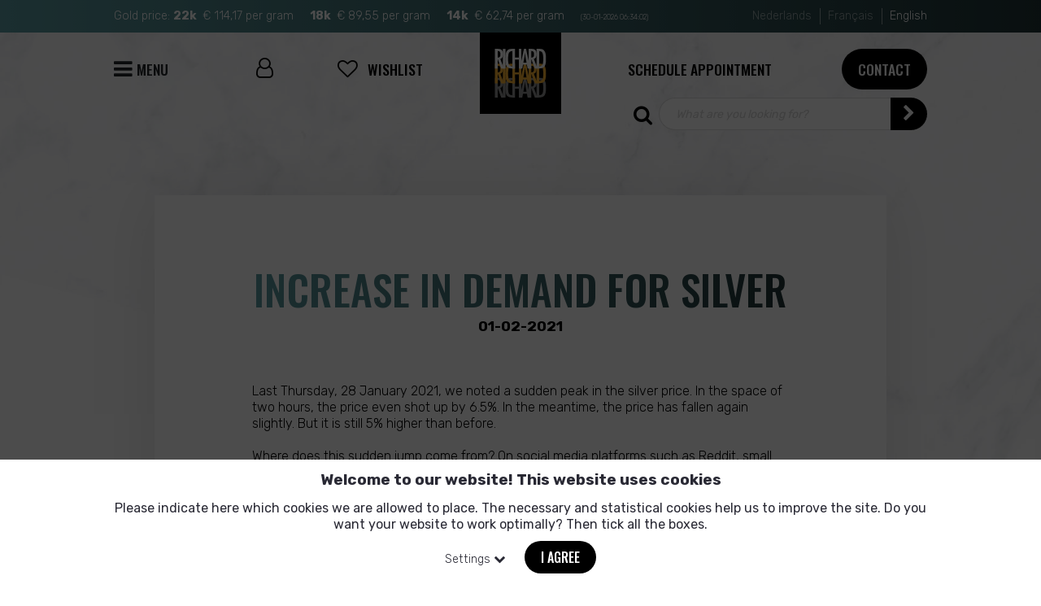

--- FILE ---
content_type: text/html; charset=UTF-8
request_url: https://www.edelmetaalrichard.be/en/blog-overview/increase-in-demand-for-silver
body_size: 22041
content:
<!DOCTYPE html>
<html ng-app="ccApp">
  <head>
      <!-- Google Tag Manager -->
    <script>(function(w,d,s,l,i){w[l]=w[l]||[];w[l].push({'gtm.start':
    new Date().getTime(),event:'gtm.js'});var f=d.getElementsByTagName(s)[0],
    j=d.createElement(s),dl=l!='dataLayer'?'&l='+l:'';j.async=true;j.src=
    'https://www.googletagmanager.com/gtm.js?id='+i+dl;f.parentNode.insertBefore(j,f);
    })(window,document,'script','dataLayer','GTM-TZ5VLX9B');</script>
    <!-- End Google Tag Manager -->
    
  
    <!-- Global site tag (gtag.js) - Google Analytics -->
    <script async src="https://www.googletagmanager.com/gtag/js?id=G-LF6GQC4KR5"></script>
    <script type="text/javascript">
    //<![CDATA[
    window.dataLayer = window.dataLayer || [];
    function gtag(){dataLayer.push(arguments);}
    
    gtag('consent', 'default', {
      'ad_storage': 'denied',
      'ad_user_data': 'denied',
      'ad_personalization': 'denied',
      'analytics_storage': 'denied',
      'wait_for_update': 500,
    });
    
    gtag('js', new Date());
    gtag('set', 'url_passthrough', true);
    //gtag('config', 'UA-37880113-1');
    gtag('config', 'G-LF6GQC4KR5');
    gtag('config', 'AW-1037363632', {'allow_enhanced_conversions':true});    
    //]]>
    </script>
    
    <meta charset="UTF-8">
    <title></title>
    <meta name="googlebot" content="noodp">
    <meta name="robots" content="index, follow">
    <meta name="format-detection" content="telephone=no">
    <meta name="description" content="">
    <meta name="author" content="">
    <meta name="viewport" content="width=device-width, initial-scale=1, minimum-scale=1, maximum-scale=3, user-scalable=yes" />
    <link rel="shortcut icon" type="image/x-icon" href="/favicon.ico" />
    <link rel="canonical" href="https://www.edelmetaalrichard.be/en/blog-overview/increase-in-demand-for-silver" />

    <link href='//fonts.googleapis.com/css?family=Oswald:500,600|Rubik:300,400,500,700&display=swap' rel='stylesheet' type='text/css'>
    
    <link rel='stylesheet' type='text/css' href='/css/font-awesome.min.css' />
    <link rel="stylesheet" href="//code.jquery.com/ui/1.12.1/themes/base/jquery-ui.css" />
    <link rel='stylesheet' type='text/css' href='/css/general.css?v=1769751302' />
    <link rel="stylesheet" type="text/css" media="only all and (min-width: 1024px) and (max-width: 1440px)" href="/css/tablet_landscape.css?v=1769751302" />
    <link rel="stylesheet" type="text/css" media="only all and (min-width: 768px) and (max-width: 1023px) and (min-height: 601px)" href="/css/tablet.css?v=1769751302" />
    <link rel="stylesheet" type="text/css" media="only all and (min-width: 768px) and (max-width: 1023px) and (max-height: 600px)" href="/css/mobile.css?v=1769751302" />
    <link rel="stylesheet" type="text/css" media="only all and (max-width: 767px)" href="/css/mobile.css?v=1769751302" />
    
  </head>
  <body>
    <!-- Google Tag Manager (noscript) -->
    <noscript><iframe src="https://www.googletagmanager.com/ns.html?id=GTM-TZ5VLX9B"
    height="0" width="0" style="display:none;visibility:hidden"></iframe></noscript>
    <!-- End Google Tag Manager (noscript) -->
    <div class="container">
      <header>
        <div class="topBar gradient">
        
          <div class="centerContent">
            <div class="priceHolder">
              <p>Gold price: <span><b>22k</b> &euro; <span id='22k'>114,17</span> per gram</span><span><b>18k</b> &euro; <span id='18k'>89,55</span> per gram</span><span><b>14k</b> &euro; <span id='14k'>62,74</span> per gram</span><span class='time' id='priceTime'>(30-01-2026 06:34:02)</span></p>
              <p>✨ Happy New Year | We are pleased to welcome you — no appointment needed.</p>
              <p>Silver under pressure | Read our analysis in the article published on 23 January 2026.</p>
            </div>
            <div class="langHolder">
              <a class="lang inactive" href="https://www.edelmetaalrichard.be/nl/blog-overzicht/stijging-van-de-vraag-naar-zilver"><span>Nederlands</span><span>nl</span></a>
              <a class="lang inactive" href="https://www.edelmetaalrichard.be/fr/blog-apercu/augmentation-de-la-demande-dargent"><span>Fran&ccedil;ais</span><span>fr</span></a>
              <a class="lang " href="https://www.edelmetaalrichard.be/en/blog-overview/increase-in-demand-for-silver"><span>English</span><span>en</span></a>
            </div>
          </div>
        </div>        <a href="https://www.edelmetaalrichard.be/en/"><img class="logo" src="/images/juwelier-richard.svg" alt="Juwelier Richard" /></a>
        <div class="langHolder mobile">
          <a class="lang inactive" href="https://www.edelmetaalrichard.be/nl/blog-overzicht/stijging-van-de-vraag-naar-zilver">NL</a>
          <a class="lang inactive" href="https://www.edelmetaalrichard.be/fr/blog-apercu/augmentation-de-la-demande-dargent">FR</a>
          <a class="lang " href="https://www.edelmetaalrichard.be/en/blog-overview/increase-in-demand-for-silver">EN</a>
        </div>
        <div class="menuHolder">
          <nav>
            <div class="centerContent">
              <ul>
                <li class="menuButton" onclick="toggleMenu();"><span class="fa fa-bars"></span><span>Menu</span></li>    
                      
                <li class="menuItem menuArrow">
                  <a href='https://www.edelmetaalrichard.be/en/precious-metals' ><span class="gradientText">Precious metals</span><span class="divider"></span></a>
                  <ul> 
                    <li class="menuItem"><a href="https://www.edelmetaalrichard.be/en/precious-metals/sell-scrap-gold" ><span>Sell scrap gold</span></a></li>
                    <li class="menuItem"><a href="https://www.edelmetaalrichard.be/en/precious-metals/sell-golden-coins" ><span>Sell golden coins</span></a></li>
                    <li class="menuItem"><a href="https://www.edelmetaalrichard.be/en/precious-metals/sell-gold-bars" ><span>Sell gold bars</span></a></li>
                    <li class="menuItem"><a href="https://www.edelmetaalrichard.be/en/precious-metals/sell-scrap-silver" ><span>Sell silver, platinum...</span></a></li>
                    <li class="menuItem"><a href="https://www.edelmetaalrichard.be/en/precious-metals/sell-silver-coins" ><span>Sell silver coins</span></a></li>
                    <li class="menuItem"><a href="https://www.edelmetaalrichard.be/en/precious-metals/sell-silver-bars" ><span>Sell silver bars</span></a></li>
                    <li class="menuItem"><a href="https://www.edelmetaalrichard.be/en/precious-metals/buy-golden-coins" ><span>Buy golden coins</span></a></li>
                    <li class="menuItem"><a href="https://www.edelmetaalrichard.be/en/precious-metals/buy-gold-bars" ><span>Buy gold bars</span></a></li>
                    <li class="menuItem"><a href="https://www.edelmetaalrichard.be/en/precious-metals/buy-silver-coins" ><span>Buy silver coins</span></a></li>
                    <li class="menuItem"><a href="https://www.edelmetaalrichard.be/en/precious-metals/buy-silver-bars" ><span>Buy silver bars</span></a></li>
                  </ul> 
                </li>
                      
                <li class="menuItem menuArrow">
                  <a href='https://www.edelmetaalrichard.be/en/watches' ><span class="gradientText">Watches</span><span class="divider"></span></a>
                  <ul> 
                    <li class="menuItem"><a href="https://www.edelmetaalrichard.be/en/watches/sell-rolex-cartier-luxury-watches" ><span>Sell your luxury watch</span></a></li>
                    <li class="menuItem"><a href="https://www.edelmetaalrichard.be/en/watches"><span>All brands</span></a></li>
                    <li class="menuItem"><a href="https://www.edelmetaalrichard.be/en/watches/breitling"><span>Breitling</span></a></li>
                    <li class="menuItem"><a href="https://www.edelmetaalrichard.be/en/watches/cartier"><span>Cartier</span></a></li>
                    <li class="menuItem"><a href="https://www.edelmetaalrichard.be/en/watches/hublot"><span>Hublot</span></a></li>
                    <li class="menuItem"><a href="https://www.edelmetaalrichard.be/en/watches/jaeger-lecoultre"><span>Jaeger-LeCoultre</span></a></li>
                    <li class="menuItem"><a href="https://www.edelmetaalrichard.be/en/watches/officine-panerai"><span>Officine Panerai</span></a></li>
                    <li class="menuItem"><a href="https://www.edelmetaalrichard.be/en/watches/omega"><span>Omega</span></a></li>
                    <li class="menuItem"><a href="https://www.edelmetaalrichard.be/en/watches/patek-philippe"><span>Patek Philippe</span></a></li>
                    <li class="menuItem"><a href="https://www.edelmetaalrichard.be/en/watches/rolex"><span>Rolex</span></a></li>
                  </ul> 
                </li>
                      
                <li class="menuItem menuArrow">
                  <a href='https://www.edelmetaalrichard.be/en/jewels' ><span class="gradientText">Jewels</span><span class="divider"></span></a>
                  <ul> 
                    <li class="menuItem"><a href="https://www.edelmetaalrichard.be/en/jewels/diamond" ><span>Diamond and pearls</span></a></li>
                    <li class="menuItem"><a href="https://www.edelmetaalrichard.be/en/jewels"><span>All jewels</span></a></li>
                    <li class="menuItem"><a href="https://www.edelmetaalrichard.be/en/jewels/bracelets---ladies"><span>Bracelets - ladies</span></a></li>
                    <li class="menuItem"><a href="https://www.edelmetaalrichard.be/en/jewels/bracelets---babies"><span>Bracelets - Babies</span></a></li>
                    <li class="menuItem"><a href="https://www.edelmetaalrichard.be/en/jewels/necklaces---ladies"><span>Necklaces - ladies</span></a></li>
                    <li class="menuItem"><a href="https://www.edelmetaalrichard.be/en/jewels/pendants---ladies"><span>Pendants - ladies</span></a></li>
                    <li class="menuItem"><a href="https://www.edelmetaalrichard.be/en/jewels/necklaces---men"><span>Necklaces - men</span></a></li>
                    <li class="menuItem"><a href="https://www.edelmetaalrichard.be/en/jewels/earrings---ladies"><span>Earrings - ladies</span></a></li>
                    <li class="menuItem"><a href="https://www.edelmetaalrichard.be/en/jewels/rings---ladies"><span>Rings - ladies</span></a></li>
                    <li class="menuItem"><a href="https://www.edelmetaalrichard.be/en/jewels/wedding-rings"><span>Wedding rings</span></a></li>
                  </ul> 
                </li>
                      
                <li class="menuItem menuArrow">
                  <a href='https://www.edelmetaalrichard.be/en/contact-and-address' ><span class="gradientText">About us</span><span class="divider"></span></a>
                  <ul> 
                    <li class="menuItem"><a href="https://www.edelmetaalrichard.be/en/contact-and-address" ><span>Contact and address</span></a></li>
                    <li class="menuItem"><a href="https://www.edelmetaalrichard.be/en/history" ><span>History and activities</span></a></li>
                    <li class="menuItem"><a href="https://www.edelmetaalrichard.be/en/blog-overview" ><span>Blog</span></a></li>
                    <li class="menuItem"><a href="https://www.edelmetaalrichard.be/en/online-purchases" ><span>Online purchases</span></a></li>
                    <li class="menuItem"><a href="https://www.edelmetaalrichard.be/en/selling-gold-and-silver-by-way-of-shipping" ><span>Shipping your goods</span></a></li>
                    <li class="menuItem"><a href="https://www.edelmetaalrichard.be/en/24-carat-investment-gold-on-account" ><span>Gold on account</span></a></li>
                    <li class="menuItem"><a href="https://www.edelmetaalrichard.be/en/investment-gold-exchange" ><span>Investment gold exchange</span></a></li>
                    <li class="menuItem"><a href="https://www.edelmetaalrichard.be/en/repairs-and-designs" ><span>All repairs and designs</span></a></li>
                    <li class="menuItem"><a href="https://www.edelmetaalrichard.be/en/online-jewellery-gold-appraisal" ><span>Online Jewellery Appraisal</span></a></li>
                    <li class="menuItem"><a href="https://www.edelmetaalrichard.be/en/appraisal-of-watches" ><span>Appraisal of watches, jewelry and coins</span></a></li>
                  </ul> 
                </li>
              </ul>
              <div class="menuInfo">
                <p><b>Address</b><br />Overwinningsstraat 16<br />B-2830 Willebroek (Belgium)<br />Company nr: BE 0464.834.292</p>
                <p><b>&nbsp;</b><br />Tel: +32(0)3 886.62.54<br /><a href="mailto:info@edelmetaalrichard.be">info@edelmetaalrichard.be</a><br /><a href="mailto:orders@edelmetaalrichard.be">orders@edelmetaalrichard.be</a></p>
                <p><b>Opening hours</b><br>Call 0477.281.241 or 0495.602.702 for Saturday, Sunday or Thursday afternoon appointments.<br />Currently closed<br /><a href="https://www.edelmetaalrichard.be/en/contact-and-address">View our opening hours</a></p>
                <div class="clear"></div>
              </div> 
              <div class="menuLinks">
                <a href="https://www.edelmetaalrichard.be/en/contact-and-address" class="blackButton appointment">Contact</a>
                <a href="https://calendly.com/info-26499" class="appointmentNew" target="_blank"><span>Schedule appointment</span></a>                
                <a href="https://www.edelmetaalrichard.be/en/wishlist" class="wishlist wishlistHover"><span class="fa fa-heart-o"></span><span>Wishlist</span></a>
                <div class="loginIcon"><span class="fa fa-fw fa-user-o"></span></a>
              </div>
              <div class="searchHolder">
                <form autocomplete="off" method="get" action="https://www.edelmetaalrichard.be/en/search">
                  <button type="submit" class="submitButton"><span class="fa fa-chevron-right"></span></button>
                  <input type="text" name="search" class="inputText" placeholder="What are you looking for?"  value="" />
                </form>
                <span class="searchButton fa fa-search fa-fw"></span>
              </div>
            </div>
          </nav>
        </div>
      </header>
<div class="mainContent bloginfo">
  <div class="content">
    <div class="centerContent">
      <article>
        <div class="titleHolder"><h1 class="gradientText">Increase in demand for silver</h1><h4>01-02-2021</h4></div>
        <div class="textHolder">
          <p>Last Thursday, 28 January 2021, we noted a sudden peak in the silver price. In the space of two hours, the price even shot up by 6.5%. In the meantime, the price has fallen again slightly. But it is still 5% higher than before.</p>

<p>&nbsp;</p>

<p>Where does this sudden jump come from? On social media platforms such as Reddit, small investors urge each other to invest in silver. You then get a kind of snowball effect, because more and more people buy silver or silver shares. We already mentioned it in our previous blog post: higher demand, higher price. That&#39;s just how the market works.</p>

<p>&nbsp;</p>

<p>In gold you often see the effect of such manipulations too. You&#39;ll notice that demand for gold has recently risen by around 40%. But then it is the big players who manipulate the price. Silver has a lower entry cost. So an army of smaller investors can also seriously influence the silver price.</p>
        </div>
        <div class="imageHolder"><img src="/uploads/blog/15175_0.jpg" alt="Increase in demand for silver" /></div>
        <a class="back" href="https://www.edelmetaalrichard.be/en/blog-overview">Back to the overview</a>
      </article>
    </div>
  </div>
</div>
  <footer>
    <div class="centerContent">
      <div class="address"><span>Overwinningsstraat 16</span> &nbsp;&nbsp;/&nbsp;&nbsp; <span>B-2830 Willebroek (Belgium)</span> &nbsp;&nbsp;/&nbsp;&nbsp; <span>Tel: +32(0)3 886.62.54</span> &nbsp;&nbsp;/&nbsp;&nbsp; <span><a href="mailto:info@edelmetaalrichard.be">info@edelmetaalrichard.be</a></span><br />Currently closed - <a href="https://www.edelmetaalrichard.be/en/contact-and-address">View our opening hours</a></div>
      <div>
        <p>&copy;&nbsp;2026&nbsp;Richard</p>
        <a href="https://www.edelmetaalrichard.be/en/disclaimer">Disclaimer / conditions / cash limits</a>
        <a href="https://www.edelmetaalrichard.be/en/24-carat-investment-gold-on-account"></a>
        <br /><span id="cookieSettings" class="pointer">Cookies settings</span>
      </div>
      <a href="https://www.edelmetaalrichard.be/en/"><img class="logo" src="/images/juwelier-richard.svg" alt="Juwelier Richard" /></a>
      <div class="social">
        <p></p>
        <a href="https://www.instagram.com/richard_belgium/" target="_blank" class="socialIcon"><img src="/images/icons/instagram.png" alt="" /></a>
        <a href="https://www.facebook.com/richard.belgium.1956/" target="_blank" class="socialIcon"><img src="/images/icons/facebook-black.png" alt="" /></a>
        <a href="https://twitter.com/richard_belgium" target="_blank" class="socialIcon"><img src="/images/icons/twitter.png" alt="" /></a>
        <a href="https://www.pinterest.com/richard_belgium/" target="_blank" class="socialIcon"><img src="/images/icons/pinterest.png" alt="" /></a>
        <a href="https://www.youtube.com/channel/UCa70A9I-ahxBIhgfxeo2RGg" target="_blank" class="socialIcon"><img src="/images/icons/youtube.png" alt="" /></a>
        <a href="https://www.linkedin.com/company/richard-belgium/" target="_blank" class="socialIcon"><img src="/images/icons/linkedin.png" alt="" /></a>
        
      </div>
    </div>
  </footer>
<div id="loginOverlayBG" class="overlayBG hidden"></div>
<div id="loginOverlay" class="overlayHolder hidden">
  <div class="overlayContent small">
    <div class="close closeLogin"><img src="/images/cross.png" /></div>
  
    <div class="overlayForm">
      <h1 class="greenText">Login</h1>
  
      <div class="textHolder">As a jeweller or gold dealer, you can benefit from B2B prices with us.. To see them, please log in.</div>
      
      <form name="contactForm" action="" method="post" autocomplete="off">
        <input type="hidden" name="frmAction" value="doLogin" />
        <div class="inputHolder full">
          <p>E-mail address</p>
          <input type="text" name="frmUsername" autocomplete="off" class="inputText " value="" />
        </div>
        <div class="inputHolder full">
          <p>Password</p>
          <input type="password" name="frmPassword" autocomplete="new-password" class="inputText " value="" />
        </div>
        <div class="clear"></div>
        <input type="submit" class="submitButton blackButton" value="Login" name="frmSubmit" />
        <a href="https://www.edelmetaalrichard.be/en/registration-b2b">Registration</a>
      </form>
      <div class="clear"></div>
    </div>
  </div>
</div>      <div class="noteHolder"></div>
    </div>
    
    <div class="cookieWideHolder" style='display: block;'>
      <div class="cookieWide">
        <div class="centerContent">
          <p class="cookieHeading">Welcome to our website! This website uses cookies</p>
          <p class="cookieText">Please indicate here which cookies we are allowed to place. The necessary and statistical cookies help us to improve the site. Do you want your website to work optimally? Then tick all the boxes.</p>
          <div class="cookieSettings">Settings <span class="fa fa-chevron-down"></span></div>
          <div class="checkBoxHolder">
            <div class="checkBox forced"><input type="checkbox" checked="checked"><div class="box"><span class="fa fa-check active"></span></div><span>Necessary</span></div>
          </div>
          <div class="checkBoxHolder">
            <div class="checkBox"><input type="checkbox" id="cookieStats" checked="checked"><div class="box"><span class="fa fa-check active"></span></div><span>Statistics</span></div>
          </div>
          <div class="checkBoxHolder">
            <div class="checkBox"><input type="checkbox" id="cookieAds" checked="checked"><div class="box"><span class="fa fa-check active"></span></div><span>Other</span></div>
          </div>
          <div class="cookieButton">I agree</div>
          <div class="cookieButton disagree">Refuse</div>
        </div>
      </div>
    </div>
    
    <script type="text/javascript" src="/js/jquery.min.js"></script>
    <script src="https://code.jquery.com/ui/1.12.1/jquery-ui.js"></script>
    <!--[if lt IE 9]>
    <script type="text/javascript" src="/js/html5shiv.min.js"></script>
    <![endif]-->
    <script type="text/javascript">
      var closedDays = new Array(6,0);
      var disabledDates = "|1-1-2026||31-12-2025||30-12-2025||29-12-2025||26-12-2025||25-12-2025||11-11-2025||1-1-2024||29-12-2023||28-12-2023||27-12-2023||26-12-2023||25-12-2023||1-11-2023||15-8-2023||28-7-2023||27-7-2023||26-7-2023||25-7-2023||24-7-2023||21-7-2023||20-7-2023||19-7-2023||18-7-2023||17-7-2023||29-5-2023||18-5-2023||1-5-2023||14-4-2023||13-4-2023||12-4-2023||11-4-2023||10-4-2023||11-11-2022||1-11-2022||15-8-2022||21-7-2022||6-6-2022||26-5-2022||22-4-2022||21-4-2022||20-4-2022||19-4-2022||18-4-2022||31-12-2021||30-12-2021||29-12-2021||28-12-2021||27-12-2021||11-11-2021||1-11-2021||30-7-2021||29-7-2021||28-7-2021||27-7-2021||26-7-2021||23-7-2021||22-7-2021||21-7-2021||20-7-2021||19-7-2021|";
      localDays = new Array("Su", "Mo", "Tu", "We", "Th", "Fr", "Sa");
      localMonths = new Array("January", "February", "March", "April", "May", "June", "July", "August", "September", "October", "November", "December");  
    </script>
    <script type="text/javascript" src="/js/javascript_org.js?id=1769751302"></script>
  </body>
</html>


--- FILE ---
content_type: text/css
request_url: https://www.edelmetaalrichard.be/css/general.css?v=1769751302
body_size: 34325
content:
/* donkergroen:#1f3436lichtgroen:#5a9ba1*/
/* general styles */
html,body,h1,h2,h3,h4,p,form,ul,li,ol{margin:0px;  padding:0px;}
html,body{width:100%;  height:100%;}
body{background-color:#fff;  font-family:'Rubik',sans-serif;  font-size:18px;  font-weight:300;  line-height:1.3em;  color:#000;  background-image:url("../images/background.jpg");  background-position:center top;  background-size:100% auto;  background-repeat:no-repeat;}
a{outline:0;  color:inherit;  text-decoration:none;}
img{border:0;}
textarea{-webkit-appearance:none;  -webkit-border-radius:0;  resize:none;}
.clear{clear:both;margin: 0px !important;}
div.container{width:100%;  height:100%;  margin:0px;}
div.centerContent{position:relative;  width:1220px;  margin-left:auto;  margin-right:auto;}
.gradient{background:#5a9ba1;
/* For browsers that do not support gradients */
background:-webkit-linear-gradient(left,#5a9ba1 ,#1f3436);
/* For Safari 5.1 to 6.0 */
background:-o-linear-gradient(right,#5a9ba1,#1f3436);
/* For Opera 11.1 to 12.0 */
background:-moz-linear-gradient(right,#5a9ba1,#1f3436);
/* For Firefox 3.6 to 15 */
background:linear-gradient(to right,#5a9ba1 ,#1f3436);
/* Standard syntax */
}
.greenText{color:#5a9ba1;}
.gradientText{color:#5a9ba1;  background:-webkit-linear-gradient(left,#5a9ba1 ,#1f3436);
/* For Safari 5.1 to 6.0 */
background:-o-linear-gradient(right,#5a9ba1,#1f3436);
/* For Opera 11.1 to 12.0 */
background:-moz-linear-gradient(right,#5a9ba1,#1f3436);
/* For Firefox 3.6 to 15 */
-webkit-background-clip:text;  -webkit-text-fill-color:transparent;}
a.more,span.more{display:inline-block;  background-image:url("../images/arrow-right.png");  background-repeat:no-repeat;  background-position:right center;  color:#5a9ba1;  padding-right:60px;  margin-top:30px;}
a.back{display:inline-block;  background-image:url("../images/arrow-left.png");  background-repeat:no-repeat;  background-position:left center;  color:#5a9ba1;  padding-left:60px;  margin-top:30px;}
.blackButton{display:inline-block;  background-color:#000;  color:#FFF;  height:50px;  line-height:50px;  border-radius:25px;  padding-left:20px;  padding-right:20px;  font-family:"Oswald"; font-weight: 500; text-transform:uppercase;}
.whiteButton{display:inline-block;  background-color:#FFF;  color:#000;  height:50px;  line-height:50px;  border-radius:25px;  line-height:46px;  padding-left:20px;  padding-right:20px;  font-family:"Oswald"; font-weight: 500;  text-transform:uppercase;  border:solid 2px #000;  box-sizing:border-box;}
/*      HEADER      */
header{position:relative;  margin:0px;  width:100%;  height:40px;  background-color:#FFF;  z-index:10;}
header div.topBar{height:40px;  line-height:40px;  background-color:#a50031;  color:#FFF;  font-size:0.9em;  overflow:hidden;}
header div.topBar div.priceHolder{position:relative;  top:0px;}
header div.topBar p{float:left;  height:40px;  overflow:hidden;  clear:both;}
header div.topBar span{display:inline-block;  padding-right:20px;}
header div.topBar span span{padding:0px;}
header div.topBar span.time{font-size:0.6em;}
header div.topBar b{font-weight:700;  display:inline-block;  padding-right:3px;}
header div.langHolder{position:absolute;  right:0px;  top:0px;}
header div.langHolder.mobile{display:none;}
header div.langHolder a{display:inline-block;  border-right:solid 1px #FFF;  height:20px;  line-height:20px;  margin-top:10px;  margin-right:5px;  padding-right:10px;}
header div.langHolder a:last-child, header div.langHolder.mobile a:last-child{border:none;  padding-right:0px;  margin-right:0px;}
header div.langHolder a.inactive{opacity:0.5;}
header div.langHolder a span{padding:0px;}
header div.langHolder a span:last-child{display:none;}
.hidden{display:none !important;}
header img.logo{position:relative;  width:150px;  display:block;  margin-left:auto;  margin-right:auto;  z-index:11;}
div.menuHolder{position:absolute;  top:40px;  left:0px;  z-index:10;  width:100%;  height:100%;}
div.menuHolder nav{position:absolute;  width:100%;  height:100%;  padding-top:40px;  box-sizing:border-box;}
div.menuHolder nav ul{}
div.menuHolder nav ul li{position:relative;  display:none;  float:left;  list-style-type:none;  text-transform:uppercase;  color:#202529;  line-height:1em;  font-weight:400;  cursor:pointer;  margin:0px;  width:25%;  margin-top:200px;}
div.menuHolder nav>div>ul>li:nth-child(6){margin-top:66px;}
div.menuHolder nav ul li a{display:block;  margin:0px;  padding:0px;  height:100%;  width:100%;  box-sizing:border-box;  color:inherit;  text-decoration:none;}
div.menuHolder nav ul li a span.gradientText{display:inline-block;  font-family:"Oswald"; font-weight: 500;  text-transform:uppercase;  font-size:1.4em;  line-height:1em;}
div.menuHolder nav ul li a span.divider{display:block;  width:20px;  height:2px;  background-color:#5a9ba1;  margin-top:15px;  margin-bottom:10px;}
div.menuHolder nav ul li ul{}
div.menuHolder nav ul li ul li{display:block;  position:relative;  list-style-type:none;  text-transform:none;  font-size:1em;  width:100%;  font-weight:400;  line-height:30px;  margin-top:0px;  padding:0px;}
div.menuHolder nav ul li:nth-child(6) ul li:nth-child(6),
div.menuHolder nav ul li:nth-child(6) ul li:nth-child(7),
div.menuHolder nav ul li:nth-child(6) ul li:nth-child(8),
div.menuHolder nav ul li:nth-child(6) ul li:nth-child(9),
div.menuHolder nav ul li:nth-child(6) ul li:nth-child(10){display: none !important;}
div.menuHolder nav ul li ul li:hover a span{color:#5a9ba1;  background:-webkit-linear-gradient(left,#5a9ba1 ,#1f3436);
/* For Safari 5.1 to 6.0 */
background:-o-linear-gradient(right,#5a9ba1,#1f3436);
/* For Opera 11.1 to 12.0 */
background:-moz-linear-gradient(right,#5a9ba1,#1f3436);
/* For Firefox 3.6 to 15 */
-webkit-background-clip:text;  -webkit-text-fill-color:transparent;}
div.menuHolder nav ul li.menuButton{display:block;  font-family:"Oswald"; font-size:1.1em;  position:absolute;  left:0px;  top:0px;  width:auto;  margin-top:0px;}
div.menuHolder nav ul li.menuButton span{display:inline-block;  height:30px;  line-height:30px;  vertical-align:middle;}
div.menuHolder nav ul li.menuButton span.fa{font-size:1.5em;  padding-right:5px;}
div.menuHolder nav div.menuInfo{display:none;  clear:both;  padding-top:50px;  line-height:1.5em;}
div.menuHolder nav div.menuInfo p{float:left;  width:25%;}
div.menuHolder nav div.menuInfo p:nth-child(3){width:50%;}
div.menuHolder nav div.menuInfo p a{text-decoration:underline;}
div.menuHolder nav div.menuLinks{position:absolute;  right:0px;  top:-10px; left: 100px;  font-size:1.1em;}
a.wishlist{float:right;  display:block; text-align: center; width: auto; margin-right: 200px;  height:50px; line-height:50px;  padding-left:20px;  padding-right:20px;  font-family:"Oswald"; font-weight: 500;  text-transform:uppercase; }
a.wishlist span{display:inline-block;  height:50px;  line-height:50px;}
a.wishlist span.fa{font-size:1.4em;  padding-right:12px;}
div.loginIcon{
  position: absolute;
  left: 70px;
  top: 12px;
}
div.loginIcon span.fa{font-size:1.4em;}
a.appointment{float:right;  display:block;  margin-left:35px;}
a.appointmentNew{float:right;  display:block; width: 310px; text-align: center; height:50px; line-height:50px;  padding-left:20px;  padding-right:20px;  font-family:"Oswald"; font-weight: 500;  text-transform:uppercase;}

/*      CONTENT      */
div.mainContent{position:relative;  width:100%;  padding-top:150px;  background-color:#FFF;  background-image:url("../images/skewed-bg.jpg");  background-repeat:no-repeat;  background-size:100% auto;  background-position:center top;}
div.content{}
article{}
div.titleHolder{text-align:center;}
article h1, div.overlayContent h1{display:inline-block;  font-family:"Oswald"; font-weight: 500;  text-transform:uppercase;  text-align:center;  padding-top:90px;  font-size:3.5em;  line-height:1em;  padding-bottom:10px;}
div.overlayContent h1{display:inline-block;  padding:0px;  font-size:1.6em;  text-align:left;}
article h2{display:inline-block;  font-family:"Oswald"; font-weight: 500;  text-transform:uppercase;  font-size:3.5em;  line-height:1em;  margin-bottom:20px;}
article div.titleHolder h2{margin-bottom:50px;  margin-top:30px;}
article h3{display:inline-block;  font-family:"Oswald"; font-weight: 500;  text-transform:uppercase;  font-size:1.6em;  line-height:1em;}
article h4{font-size:1.1em;  font-weight:700;  color:#000;}
div.divider{width:20px;  height:2px;  background-color:#5a9ba1;  margin-top:15px;  margin-bottom:15px;}
article p a,article ul a,article ol a{text-decoration:underline;}
article ol,article ul{margin-left:15px;}
aside{}
/*      HOME    */
div.mainContent.home{position:absolute;  top:0px;  height:100%;  box-sizing:border-box;  padding-top:0px;  background:none;  background-size:cover;  background-position:center bottom;  background-repeat:no-repeat;}
div.mainContent.home.noHover{background-image:url("../images/background-1.jpg");}
div.mainContent.home article{height:100%;}
div.mainContent.home a{float:left;  display:block;  width:33.3%;  height:100%;  padding-top:390px;  box-sizing:border-box;  text-align:center;  background-color:rgba(255,255,255,0.75);}
div.mainContent.home a:nth-child(2){width:33.4%;}
div.mainContent.home a span{display:none;}
div.mainContent.home a span.titleHolder{display:block;}
div.mainContent.home a span.titleHolder span{display:inline-block;  font-family:"Oswald"; font-weight: 500;  font-size:2.5em;  line-height:1em;  text-transform:uppercase;  font-weight:500;   padding-top:10px;}
div.mainContent.home a:hover, div.mainContent.home.noHover a:first-child{background-color:rgba(255,255,255,0);  box-shadow:0px 0px 80px rgba(0,0,0,0.3) inset;}
@media screen and (min-width: 768px) {
  div.mainContent.home a:hover span.titleHolder span, div.mainContent.home.noHover a:first-child span.titleHolder span{
font-size:3.5em;  color:#5a9ba1;  padding-top:0px;  background:-webkit-linear-gradient(left,#5a9ba1 ,#1f3436);
/* For Safari 5.1 to 6.0 */
background:-o-linear-gradient(right,#5a9ba1,#1f3436);
/* For Opera 11.1 to 12.0 */
background:-moz-linear-gradient(right,#5a9ba1,#1f3436);
/* For Firefox 3.6 to 15 */
-webkit-background-clip:text;  -webkit-text-fill-color:transparent;
  }
}
div.mainContent.home a span.divider{display:none;  width:20px;  height:2px;  margin-left:auto;  margin-right:auto;  background-color:#5a9ba1;  margin-top:20px;  margin-bottom:20px;}
div.mainContent.home a span.more{display:none;}
div.mainContent.home a:hover:before{content:'';  position:fixed;  display:block;  top:0; bottom:0; left:0; right:0;  z-index:-1;  background-size:cover;  background-position:center bottom;  background-repeat:no-repeat;}
div.mainContent.home a:nth-child(1):hover:before{background-image:url("../images/background-1.jpg");}
div.mainContent.home a:nth-child(2):hover:before{background-image:url("../images/background-2.jpg");}
div.mainContent.home a:nth-child(3):hover:before{background-image:url("../images/background-3.jpg");}
div.mainContent.home a:hover span, div.mainContent.home.noHover a:first-child span{display:block;}
div.mainContent.home.noHover a:first-child span.titleHolder span{display:inline-block;}
div.mainContent.home a:hover span.more, div.mainContent.home.noHover a:first-child span.more{display:inline-block;}
/*      DEFAULT     */
div.mainContent.default article, div.mainContent.contact article, div.mainContent.bloginfo article{width:1090px;  margin-left:auto;  margin-right:auto;  background-color:#FFF;  box-sizing:border-box;  padding-left:40px;  padding-right:40px;  padding-bottom:40px;  margin-top:100px;  margin-bottom:200px;  box-shadow:0px 0px 80px rgba(0,0,0,0.1); }
div.blockHolder div.block{margin-top:30px;}
div.blockHolder div.block:first-child{margin-top:60px;}
div.blockHolder div.block div.textHolder{padding-left:105px;  padding-right:105px;}
div.mainContent.bloginfo article div.titleHolder{padding-left:105px;  padding-right:105px;}
div.mainContent.bloginfo article div.textHolder{margin-top:60px;  padding-left:105px;  padding-right:105px;}
div.blockHolder div.block div.imageHolder, div.mainContent.bloginfo article div.imageHolder{margin-top:40px;  padding-left:75px;  padding-right:75px;}
div.mainContent.contact article div.imageHolder{width:410px;  float:left;}
div.mainContent.contact article div.imageHolder.first{padding-right:20px;}
div.mainContent.contact article div.imageHolder.second{padding-left:20px;}
div.blockHolder div.block div.imageHolder img, div.mainContent.bloginfo article div.imageHolder img{display:block;  width:100%;}
div.quoteHolder{display:table;  margin-left:95px;  margin-right:130px;  margin-top:30px;  padding-left:40px;  min-height:140px;  background-image:url("../images/quotes.jpg");  background-repeat:no-repeat;  background-position:left center;}
div.quoteHolder p{display:table-cell;  vertical-align:middle;  font-family:"Oswald"; font-weight: 500;  font-size:1.6em;  line-height:1.2em;  text-transform:uppercase;  font-weight:500;}
div.mainContent.bloginfo article a.back{margin-left:105px;}
div.newsletter{padding:60px;  text-align:center;  background-image:url("../images/newsletter-bg.jpg");  background-position:center center;  background-size:cover;  background-repeat:no-repeat;  margin-top:90px;}
div.newsletter h3{margin-bottom:20px;}
div.newsletter p{margin-bottom:14px;}
table.priceTable tr th{color:#5a9ba1; text-transform: uppercase; background:-webkit-linear-gradient(left,#5a9ba1 ,#1f3436);
/* For Safari 5.1 to 6.0 */
background:-o-linear-gradient(right,#5a9ba1,#1f3436);
/* For Opera 11.1 to 12.0 */
background:-moz-linear-gradient(right,#5a9ba1,#1f3436);
/* For Firefox 3.6 to 15 */
-webkit-background-clip:text;  -webkit-text-fill-color:transparent;  text-align:left;  border-bottom:solid 1px #5a9ba1;}
table.priceTable tr th, table.priceTable tr td{padding-left:10px;}
table.priceTable tr th:nth-child(2){text-align:center;}
table.priceTable tr th:last-child, table.priceTable tr td:last-child{text-align:right;  padding-right:10px;}
table.priceTable tr:nth-child(even) td{background-color:#eeeeee}
/*      OVERVIEW      */
div.mainContent.overview{background-color:#FFF;  background-image:url("../images/skewed-bg.jpg");  background-repeat:no-repeat;  background-size:100% auto;  background-position:center top;}
div.mainContent.overview div.child{position:relative;  width:1150px;  min-height:568px;  margin-left:auto;  margin-right:auto;}
div.mainContent.overview div.child:first-child{margin-top:80px;}
div.mainContent.overview div.child div.textHolder{position:relative;  width:480px;  padding-top:150px;  margin-left:75px;  z-index:2;}
div.mainContent.overview div.child:nth-child(even) div.textHolder{margin-left:595px;}
div.mainContent.overview div.child img{display:block;  position:absolute;  right:0px;  top:0px;}
div.mainContent.overview div.child:nth-child(even) img{right:auto;  left:-75px; }
div.priceButtons{margin-top:20px;}
div.block div.priceButtons{margin-left:105px;}
div.priceButtons a.priceButton{margin-right:20px;  padding-left:40px;  padding-right:40px;}
div.block div.priceHolder{padding-left:105px;  padding-right:105px;  font-size:0.9em;  padding-top:10px;}
div.priceHolder div.row{}
div.priceHolder div.row:first-child{margin-left:0px;  margin-right:0px;  margin-bottom:5px;  border-bottom:solid 1px #5a9ba1;  display:flex;}
div.priceHolder div.row:first-child p:first-child, div.priceHolder div.row:last-child p:first-child{padding-left: 10px;}
div.priceHolder div.row:first-child p:last-child, div.priceHolder div.row:last-child p:last-child{padding-right: 10px;}
div.priceHolder div.row:last-child{margin-left:0px;  margin-right:0px;  margin-top:5px;  border-top:solid 1px #5a9ba1;}
div.priceHolder div.row:nth-child(even){background-color:#eeeeee}
div.priceHolder div.row p{float:left;  width:16%;  text-align:left;  box-sizing:border-box;  padding:5px;  padding-left:10px;  padding-right:10px;}
div.priceHolder div.row p.priceTitle{font-weight: 500; text-transform: uppercase;}
div.priceHolder div.row p.col3{width:19%;}
div.priceHolder div.row p.col5{width:14.5%;}
div.priceHolder div.row:first-child p{text-align:left;  text-transform:uppercase;  font-weight:500;  align-self:flex-end;}
div.priceHolder div.row:first-child p span{display:inline-block;}
div.priceHolder div.row:first-child p:first-child{text-align:left;}
div.priceHolder div.row:first-child p:nth-child(2){padding-right:4px;}
div.priceHolder div.row:first-child p:nth-child(3){padding-right:0px;}
div.priceHolder div.row:first-child p:nth-child(4){padding-right:0px;}
div.priceHolder div.row p:first-child{float:left;  width:52%;  text-align:left;}
div.priceHolder div.row p.col3:first-child{width:62%;}
div.priceHolder div.row p.col5:first-child{width:42%;}
div.priceHolder div.row p b{font-weight:500;}
div.priceHolder div.row p.b2b{cursor: pointer;}
div.priceHolder div.row p.b2b:hover i.b2bHover{display: block;}
b.priceBlur{ filter: blur(5px);}
i.b2bHoverHolder{position: relative;}
i.b2bHoverHolder span{text-decoration: underline;}
i.b2bHover{
  display: none;
  z-index: 100;
  position: absolute;
  top: 0px;
  right: -20px;
  width: 300px;
  background-color: #FFF;
  border: solid 1px #5a9ba1;
  padding: 20px;
  padding-top: 10px;
  padding-bottom: 10px;
  box-sizing: border-box;
  text-transform: none;
  text-align: left;
  font-style: normal;
  font-weight: 300;
}
/*      PRODUCTS    */
div.loading{position:absolute;  left:0px;  top:0px;  width:100%;  height:100%;  background-color:rgba(255,255,255,0.7);  z-index:11;}
div.loading div.loadingContentHolder{position:absolute;  top:50%;  left:50%;}
div.loading div.loadingContent{position:absolute;  top:-50px;  left:-100px;  width:200px;  height:100px;  text-align:center;  font-size:18px;}
div.mainContent.products article, div.mainContent.wishlist article{width:1005px;  margin-left:auto;  margin-right:auto;  margin-bottom:200px; padding-bottom: 50px; }
div.mainContent.products article div.filterHolder{margin-top:80px;}
div.mainContent.products article div.filterHolder div.filter{width:275px;  margin-right:90px;  float:left;  font-size:0.8em;  height:30px;}
div.mainContent.products article div.filterHolder div.filter:nth-child(3n){margin-right:0px;}
div.mainContent.products article div.filterHolder div.filter p.filterLabel{display:block;  width:30%;  float:left;  text-transform:uppercase;  line-height:30px;  height:30px;}
div.mainContent.products article div.filterHolder div.filter p.filterData{display:block;  width:65%;  float:right;  text-transform:uppercase;  font-weight:700;  line-height:30px;  height:30px;  border-bottom:solid 1px #000;  cursor:pointer;  position:relative;  overflow:hidden;}
div.mainContent.products article div.filterHolder div.filter p.filterData span{position:absolute;  top:5px;  right:0px;  display:block;}
div.mainContent.products article div.filterHolder div.filter ul{display:none;  position:relative;  z-index:2;  width:65%;  float:right;  list-style:none;  padding-top:5px;  padding-bottom:5px;  background-color:#000;}
div.mainContent.products article div.filterHolder div.filter ul li{color:#FFF;  padding:5px;  padding-left:10px;  cursor:pointer;}
div.mainContent article div.productHolder{}
div.mainContent article div.productHolder a{width:275px;  margin-right:90px;  margin-top:60px;  text-align:center;  float:left;  display:block;  }
div.mainContent article div.productHolder a:hover span.imageHolder span.viewHolder{display:block;}
div.mainContent article div.productHolder a:hover span.imageHolder span.reserved{display:none;}
div.mainContent article div.productHolder a:nth-child(3n){margin-right:0px;}
div.mainContent article div.productHolder a:nth-child(3n+1){clear:both;}
div.mainContent article div.productHolder a span.imageHolder{position:relative;  display:block;  width:275px;  height:275px;  background-image:url("../images/product-bg.jpg");  background-size:cover;  background-position:center center;  background-repeat:no-repeat;}
div.mainContent article div.productHolder a span.imageHolder span.productImage{position:relative;  display:block;  width:275px;  height:275px;  background-size:cover;  background-position:center center;  background-repeat:no-repeat;  box-shadow:0px 0px 80px rgba(0,0,0,0.1); }
div.mainContent article div.productHolder a span.imageHolder span.reserved{display:inline-block;  background-color:#000;  color:#FFF;  height:50px;  line-height:50px;  padding-left:20px;  padding-right:20px;  margin-top:7px;  font-family:"Oswald"; font-weight: 500;  text-transform:uppercase;}
div.mainContent article div.productHolder a span.imageHolder span.viewHolder{display:none;  background:#5a9ba1;
/* For browsers that do not support gradients */
background:-webkit-linear-gradient(left top,rgba(90,155,161,0.5) 60%,rgba(31,52,54,0.5));
/* For Safari 5.1 to 6.0 */
background:-o-linear-gradient(right bottom,rgba(90,155,161,0.5) 60%,rgba(31,52,54,0.5));
/* For Opera 11.1 to 12.0 */
background:-moz-linear-gradient(right bottom,rgba(90,155,161,0.5) 60%,rgba(31,52,54,0.5));
/* For Firefox 3.6 to 15 */
background:linear-gradient(to right bottom,rgba(90,155,161,0.5) 60%,rgba(31,52,54,0.5));
/* Standard syntax */
position:absolute;  left:0px;  top:0px;  width:100%;  height:100%;}
div.mainContent article div.productHolder a span.imageHolder span.viewHolder span.viewBorder{display:block;  position:absolute;  left:9px;  top:9px;  height:257px;  width:257px;  box-sizing:border-box;  border:solid 1px #FFF;  line-height:257px;}
div.mainContent article div.productHolder a span.imageHolder span.viewHolder span.view{display:inline-block;  background-color:#FFF;  color:#000;  height:50px;  line-height:50px;  border-radius:25px;  padding-left:20px;  padding-right:20px;  font-family:"Oswald"; font-weight: 500;  text-transform:uppercase;}
div.mainContent article div.productHolder a span.imageHolder span.wishlistHover, div.mainContent article div.productHolder a span.imageHolder span.trashHover{display:block;  position:absolute;  right:20px;  top:18px;  font-size:1.5em;  line-height:1em;}
div.mainContent article div.productHolder a span.title{display:block;  font-weight:700;  margin-top:10px;}
div.mainContent article div.productHolder a span.divider{display:block;  width:20px;  height:2px;  margin-left:auto;  margin-right:auto;  background-color:#5a9ba1;  margin-top:15px;  margin-bottom:15px;}
div.mainContent article div.productHolder a span.price{display:block;  font-weight:400;}
div.mainContent article div.productHolder a span.price span{display:inline-block;}
div.mainContent article div.productHolder a span.price b{font-weight:400;}
div.mainContent.productInfo{background:none;  background-color:#FFF;}
div.mainContent.productInfo div.content{width:1220px;  margin-left:auto;  margin-right:auto;  margin-bottom:200px; }
div.mainContent.productInfo a.back{display:block;    margin-bottom:30px;}
div.mainContent.productInfo aside{float:left;  width:630px;}
div.mainContent.productInfo aside div.imageBG{display:block;  float:left;  width:190px;  margin-right:30px;  margin-bottom:30px;  background-image:url("../images/product-bg.jpg");  background-size:cover;  background-position:center center;  background-repeat:no-repeat;  box-shadow:0px 0px 80px rgba(0,0,0,0.1);   box-sizing:border-box;  cursor:pointer;}
div.mainContent.productInfo aside div.imageBG:first-child{margin-right:0px;  width:100%;  border:none !important;  margin-bottom:30px !important;}
div.mainContent.productInfo aside div.imageBG:nth-child(3n+1){margin-right:0px;}
div.mainContent.productInfo aside div.imageBG:nth-child(3n+2){clear:both;}
div.mainContent.productInfo aside div.imageBG.active, div.mainContent.productInfo aside div.imageBG:hover{border:solid 2px #5a9ba1;  margin-bottom:26px;}
div.mainContent.productInfo aside div.imageBG img{width:100%;  display:block;}
div.mainContent.productInfo article{padding-left:735px;   width:485px;}
div.mainContent.productInfo article h1{font-size:1.6em;  line-height:1.2em;  font-family:"Rubik";  font-weight:700;  text-align:left;  text-transform:none;  margin:0px;  padding:0px;}
div.mainContent.productInfo article h2{display:inline-block;  font-size:1.7em;  font-family:"Rubik";  font-weight:400;  text-align:left;  text-transform:none;  margin:0px;  padding:0px;  margin-top:20px;}
div.mainContent.productInfo div.buttonHolder{margin-top:25px;  margin-bottom:25px;}
div.mainContent.productInfo div.buttonHolder span{display:inline-block;  margin-left:10px;  font-size:0.9em;  cursor:pointer;}
div.mainContent.productInfo div.buttonHolder span.noMargin{margin: 0px;}
div.mainContent.productInfo div.buttonHolder span.trashHover{display:none;}
div.mainContent.productInfo div.buttonHolder span span.fa{font-size:1.5em;  padding-right:5px;  vertical-align:middle; margin:0px;}
div.mainContent.productInfo div.divider{height:1px;  width:100%;  margin-top:20px;  margin-bottom:20px;}
div.mainContent.productInfo h3{font-size:1em;  text-transform:none;  font-family:"Rubik";  font-weight:500;  margin-bottom:5px;}
div.mainContent.productInfo div.textHolder{font-size:0.9em;}
div.mainContent.productInfo div.textHolder.specs{line-height:1.8em;}
div.mainContent.productInfo div.textHolder.specs p strong{font-weight:500;}
div.mainContent.productInfo div.textHolder.specs p:nth-child(odd){float:left;}
div.mainContent.productInfo div.textHolder.specs p:nth-child(even){padding-left:190px;}
/*      WISHLIST      */
div.mainContent.wishlist{background:none;  background-color:#FFF;}
p.noItems{margin-top:60px;  text-align:center;}
/*      BLOG      */
div.mainContent.blog article{width:1090px;  margin-left:auto;  margin-right:auto;  margin-bottom:200px; }
div.blogHolder div.blog{background-color:#FFF;  padding:40px;  margin-top:40px;  box-shadow:0px 0px 80px rgba(0,0,0,0.1); }
div.blogHolder div.blog div.textHolder{width:630px;  float:left;}
div.blogHolder div.blog div.textHolder h2{font-size:1.6em;  line-height:1.2em;  margin-bottom:5px;}
div.blogHolder div.blog div.textHolder h4{margin-bottom:18px;}
div.blogHolder div.blog div.imageHolder{width:315px;  margin-left:65px;  float:left;}
div.blogHolder div.blog div.imageHolder img{width:100%;  display:block;}
div.pageNavHolder{}
div.pageNav{padding-top:25px;  padding-bottom:25px;  color:#000;  text-align:center;  font-family:"Oswald"; font-weight: 500;}
div.pageNav a{display:inline-block;  font-size:1.6em;  padding-left:5px;  padding-right:5px;}
div.pageNav a.active{color:#5a9ba1;}
/*      CONTACT     */
div.textCol{width:48%;  margin-right:4%;  margin-bottom:2%;  float:left;}
div.textCol:nth-child(2n){margin-right:0px;}
div.googleMaps{width:880px;  height:334px;  margin-left:auto;  margin-right:auto; margin-top: 20px;}
div.inputHolder{width:48%;  margin-right:4%;  margin-bottom:2%;  float:left;}
div.inputHolder.full{width:100%;  margin-right:0px;}
div.inputHolder:nth-child(2n){margin-right:0px;}
div.inputHolder p{font-weight:700;  font-size:0.9em;  margin-bottom:4px;}
input.inputText, select.inputSelect{display:block;  position:relative;  color:#000;  height:52px;  font-family:'Rubik',sans-serif;  font-size:0.8em;  line-height:50px;  padding:0px;  padding-left:20px;  padding-right:20px;  width:100%;  box-sizing:border-box;  background-color:#FFF;  border:solid 1px #dddddd;}
input.inputText.inputHalf, select.inputSelect.inputHalf{width:48%;  margin-right:4%;  float:left;}
input.inputText.inputHalf:nth-child(3n), select.inputSelect.inputHalf:nth-child(3n){margin-right:0px;}
div.searchBlock input.inputText, div.newsletter input.inputText{display:inline-block;  width:350px;  margin-bottom:0px;  vertical-align:middle;}
textarea.inputArea{display:block;  position:relative;  color:#000;  height:120px;  font-family:'Rubik';  font-size:0.8em;  margin-bottom:2%;  padding:20px;  width:100%;  box-sizing:border-box;  background-color:#FFF;  border:solid 1px #dddddd;}
input.inputText.error,select.inputSelect.error,textarea.inputArea.error{background-color:#1f3436;  color:#FFFFFF;}
p.error{color:#FFF;}
input.submitButton{display:block;  font-size:1.1em;  border:none;  cursor:pointer;}
div.searchBlock input.submitButton, div.newsletter input.submitButton{display:inline-block;  vertical-align:middle;  margin-left:10px;}
div.searchBlock{text-align: center; margin: 60px;}

div.searchHolder{position:absolute; right:0px; top: 60px; width: 370px;}
div.searchHolder span.searchButton{font-size: 1.4em; float: right; display: block; margin-top: 10px;}
div.searchHolder input.inputText{
  border-right: none;
  float: right;
  border-top-right-radius: 0px;
  border-bottom-right-radius: 0px;
  margin: 0px;
  width: 285px;
  height: 40px;
  line-height: 36px;
  margin-left: 4px;
  border-top-left-radius: 20px;
  border-bottom-left-radius: 20px;
}
div.searchHolder button{
  display: block;
  float: right;
  background-color: #000;
  color: #FFF;
  font-size: 1.2em;
  line-height: 36px;
  height: 40px;
  width: 45px;
  text-align: center;
  border-top-right-radius: 20px;
  border-bottom-right-radius: 20px;
  border: none;
}



input.inputText::-webkit-input-placeholder, textarea.inputArea::-webkit-input-placeholder{
/* Chrome/Opera/Safari */
color:#d3d3d3;  font-style:italic;}
input.inputText::-moz-placeholder, textarea.inputArea::-moz-placeholder{
/* Firefox 19+ */
color:#d3d3d3;  font-style:italic;}
input.inputText:-ms-input-placeholder, textarea.inputArea:-ms-input-placeholder{
/* IE 10+ */
color:#d3d3d3;  font-style:italic;}
input.inputText:-moz-placeholder, textarea.inputArea:-moz-placeholder{
/* Firefox 18- */
color:#d3d3d3;  font-style:italic;}
/*      FOOTER      */
footer{width:100%;  padding-bottom:50px;}
footer div.centerContent div{position:absolute;  left:0px;  bottom:34px;}
footer div.centerContent div.address{position:relative;  width:100%;  bottom:auto;  left:auto;  text-align:center;  margin-bottom:35px;  display:block;  line-height:1.8em;  padding-top:0px;  text-transform:uppercase;}
footer div.centerContent div.address span{white-space:nowrap;}
footer div.centerContent div.social{left:auto;  right:0px; bottom: 29px;}
footer div.centerContent div:not(.address) a, footer div.centerContent div p, footer div.centerContent div span{display:inline-block;  padding-right:30px;  text-transform:uppercase;  font-size:0.9em;  vertical-align:middle;}
footer div.centerContent div.social a{font-size:1.5em;  padding-left:0px;  padding-right:0px;}
footer div.centerContent div.social a img{display: inline-block; width: 30px;}
footer div.centerContent div.social p{padding-right:20px;}
footer img.logo{position:relative;  width:90px;  display:block;  margin-left:auto;  margin-right:auto;}
/*      OVERLAY     */
div.overlayBG{position:fixed;  left:0px;  top:0px;  width:100%;  height:100%;  box-sizing:border-box;  background-color:rgba(255,255,255,0.9);  z-index:100; }
div.overlayHolder{position:absolute;  top:0px;  z-index:101;  width:100%;  padding-top:80px;}
div.overlayContent{position:relative;  background-color:#000;  color:#FFF;  width:1010px;  margin-left:auto;  margin-right:auto;}
div.overlayContent.small{width:590px;}
div.overlayContent .close{display:block;  position:absolute;  right:30px;  top:30px; cursor: pointer;}
div.overlayForm{padding:105px;  padding-top:60px;  padding-bottom:60px;}
div.overlayForm div.textHolder{line-height:1.5em;  margin-bottom:20px;}
div.overlayForm input.inputText, div.overlayForm select.inputSelect{height:50px;  border:none;}
div.overlayForm input.submitButton{display:inline-block;  background-color:none;  border:solid 2px #FFF;  height:54px;  margin-top:20px;}
div.overlayForm a{height:54px;  line-height:54px;  margin-top:20px;  margin-left:30px;}
/*      NOTE      */
div.noteHolder{display:none;  position:fixed;  top:-300px;  left:0px;  width:100%;  padding:75px;  box-sizing:border-box;  background-color:#FFF;  color:#000;  box-shadow:0px 0px 80px rgba(0,0,0,0.1);   z-index:100;  text-align:center;  font-family:"Oswald"; font-weight: 500;  text-transform:uppercase;}
div.noteHolder span.fa{font-size:1.6em;  padding-right:10px;}
div.noteHolder a.blackButton{margin-left:25px;}
/*      TIMES      */
p.timeRow{
  display: block;
  margin-top: 3px;
  clear: both;
}
p.timeRow span:not(.clear){
  display: block;
  float: left;
  min-width: 31%; 
}
p.timeRow span:nth-child(3){
  margin-left: 3%;
}
p.timeRow span.small{
  font-size: 0.8em;
}
p.timeRow span.withMargin{
  margin-left: 31%;
}

div.b2bCheckbox.error {
	color: #FF0000;
}
div.checkBoxHolder {
	margin-bottom: 10px;
	color: #000;
}
div.checkBoxHolder input {
	display: none;
}
div.checkBoxHolder span.title {
	display: inline-block;
	line-height: 20px;
	padding-right: 20px;
}
div.checkBoxHolder div.checkBox {
	position: relative;
	display: inline-block;
	line-height: 20px;
	padding-right: 20px;
	cursor: pointer;
}
div.checkBoxHolder div.checkBox.forced {
	cursor: default;
}
div.checkBoxHolder div.checkBox div.box {
	width: 20px;
	height: 20px;
	border-radius: 3px;
	background-color: #efefef;
	text-align: center;
	line-height: 20px;
	position: absolute;
}
div.checkBoxHolder div.checkBox div.box span {
	color: #5a9ba1;
	padding-left: 0px;
	display: none;
}
div.checkBoxHolder div.checkBox div.box span.active {
	display: inline;
}
div.checkBoxHolder div.checkBox span {
	padding-left: 28px;
	display: inline-block;
}

.pointer{
  cursor: pointer;
}
div.cookieWideHolder {
	display: none;
	z-index: 100;
	position: fixed;
	left: 0px;
	top: 0px;
	right: 0px;
	bottom: 0px;
	background-color: rgba(0,0,0,0.7);
}
div.cookieWide {
	display: block;
	width: 100%;
	position: absolute;
	bottom: 0px;
	text-align: center;
	background-color: rgba(255,255,255,1);
	padding: 15px;
	box-sizing: border-box;
	z-index: 100;
  color: #292934;
}
div.cookieWide p.cookieHeading {
	font-weight: 700;
	margin-bottom: 15px;
	font-size: 1.2em;
}
div.cookieWide p.cookieText {
	font-weight: 400;
	margin-bottom: 10px;
}
div.cookieWide p.cookieText a {
	text-decoration: underline;
}
div.cookieWide div.cookieSettings {
	font-size: 0.9em;
	display: inline-block;
	cursor: pointer;
}
div.cookieWide div.checkBoxHolder {
	display: none;
}
div.cookieWide div.checkBoxHolder div.checkBox.forced {
	opacity: 0.6;
}
div.cookieWide div.cookieButton {
	display: inline-block;
	font-family:"Oswald";
  font-weight: 500;
	text-transform: uppercase;
	background-color: #000;
  border-radius: 30px;
	color: #FFF;
	padding: 10px;
	padding-left: 20px;
	padding-right: 20px;
	cursor: pointer;
	margin-left: 20px;
}
div.cookieWide div.cookieButton.disagree{
  display: none;
}


--- FILE ---
content_type: text/css
request_url: https://www.edelmetaalrichard.be/css/tablet_landscape.css?v=1769751302
body_size: 4062
content:
/* general styles */
body{font-size:16px;}
div.centerContent{width:1000px;}
/*      HEADER      */
header img.logo{width:100px;}
div.menuHolder nav{padding-top:30px;}
div.menuHolder nav ul li{margin-top:120px;}
div.menuHolder nav ul li a span.divider{margin-top:12px;  margin-bottom:8px;}
div.menuHolder nav ul li ul li{font-size:0.9em;  line-height:25px;}
div.menuHolder nav div.menuInfo{padding-top:30px;  font-size:0.9em;  line-height:1.5em;}

@media screen and (max-height: 600px) {
  div.menuHolder nav ul li ul li{font-size:0.8em;  line-height:18px;}
  div.menuHolder nav div.menuInfo{padding-top:20px;  font-size:0.8em;  line-height:1.5em;}  
}

a.wishlist{margin-right: 180px; }
a.appointmentNew{width: 240px; }

/*      CONTENT      */
div.mainContent{padding-top:100px;}
article h1, div.overlayContent h1{font-size:3.2em;}
/*      HOME    */
div.mainContent.home a{padding-top:320px;}
div.mainContent.home a:hover span.titleHolder span, div.mainContent.home.noHover a:first-child span.titleHolder span{font-size:3.2em;}
/*      DEFAULT     */
div.mainContent.default article, div.mainContent.contact article, div.mainContent.bloginfo article{width:900px;  margin-bottom:100px;}
div.blockHolder div.block div.textHolder{padding-left:80px;  padding-right:80px;}
div.mainContent.bloginfo article div.titleHolder{padding-left:80px;  padding-right:80px;}
div.mainContent.bloginfo article div.textHolder{padding-left:80px;  padding-right:80px;}
div.blockHolder div.block div.imageHolder, div.mainContent.bloginfo article div.imageHolder{padding-left:50px;  padding-right:50px;}
div.mainContent.contact article div.imageHolder{width:350px;}
div.mainContent.contact article div.imageHolder.first{padding-right:10px;}
div.mainContent.contact article div.imageHolder.second{padding-left:10px;}
div.mainContent.bloginfo article a.back{margin-left:80px;}
div.newsletter{margin-top:60px;}
/*      OVERVIEW      */
div.mainContent.overview div.child{width:930px;  min-height:400px;}
div.mainContent.overview div.child:first-child{margin-top:60px;}
div.mainContent.overview div.child div.textHolder{width:450px;  padding-top:100px;  margin-left:50px;}
div.mainContent.overview div.child:nth-child(even) div.textHolder{margin-left:465px;}
div.mainContent.overview div.child img{width:534px;  right:-50px;}
div.mainContent.overview div.child:nth-child(even) img{left:-50px; }
div.block div.priceButtons{margin-left:80px;}
div.priceButtons a.priceButton{padding-left:30px;  padding-right:30px;}
div.block div.priceHolder{padding-left:80px;  padding-right:80px;}
div.priceHolder div.row p.col3:first-child{width:60%;}
div.priceHolder div.row:first-child p:nth-child(2){padding-right:5px;}
/*      PRODUCTS    */
div.mainContent.products article, div.mainContent.wishlist article{width:899px;  margin-bottom:100px; }
div.mainContent.products article div.filterHolder{margin-top:80px;}
div.mainContent.products article div.filterHolder div.filter{margin-right:37px;}
div.mainContent article div.productHolder a{margin-right:37px;  margin-top:30px;}
div.mainContent.productInfo div.content{width:1000px;  margin-bottom:100px; }
div.mainContent.productInfo aside{width:470px;}
div.mainContent.productInfo aside div.imageBG{width:150px;  margin-right:10px;  margin-bottom:10px;}
div.mainContent.productInfo aside div.imageBG:first-child{margin-bottom:10px !important;}
div.mainContent.productInfo aside div.imageBG.active, div.mainContent.productInfo aside div.imageBG:hover{margin-bottom:6px;}
div.mainContent.productInfo article{padding-left:515px;}
/*      BLOG      */
div.mainContent.blog article{width:900px;  margin-bottom:100px; }
div.blogHolder div.blog div.textHolder{width:480px;}
div.blogHolder div.blog div.imageHolder{width:315px;  margin-left:25px;}
/*      CONTACT     */
div.googleMaps{width:820px;  height:334px;}
/*      FOOTER      */
footer div.centerContent div.address{margin-bottom:30px;  padding-top:40px;}
footer div.centerContent div a, footer div.centerContent div p, footer div.centerContent div span{padding-right:20px;}
/*      OVERLAY     */
div.overlayContent{width:1000px;}
div.overlayForm{padding:80px;  padding-top:50px;  padding-bottom:50px;}


--- FILE ---
content_type: text/css
request_url: https://www.edelmetaalrichard.be/css/tablet.css?v=1769751302
body_size: 6364
content:
/* general styles */
body{font-size:14px;}
div.centerContent{width:728px;}
/*      HEADER      */
header div.topBar span{padding-right:10px;}
header div.langHolder a span:first-child{display:none;}
header div.langHolder a span:last-child{display:inline-block;  text-transform:uppercase;}
header img.logo{width:80px;}
div.menuHolder nav{padding-top:30px;}
div.menuHolder nav ul li{margin-top:120px;  width:23%;}
div.menuHolder nav>div>ul>li:nth-child(2), div.menuHolder nav div.menuInfo p:first-child{width:31%;}
div.menuHolder nav div.menuInfo p{width:23%;}
div.menuHolder nav div.menuInfo p:nth-child(3){width:46%;}
div.menuHolder nav ul li a span.divider{margin-top:12px;  margin-bottom:8px;}
div.menuHolder nav ul li ul li{font-size:0.9em;  line-height:25px;}
div.menuHolder nav div.menuInfo{padding-top:30px;  font-size:0.9em;  line-height:1.5em;}
a.appointment{margin-left:10px;}
a.wishlist{margin-right: 100px; }
div.loginIcon{
  left: 30px;
  top: 13px;
}
a.appointmentNew{width: 170px; }
/*      CONTENT      */
div.mainContent{padding-top:100px;}
article h1, div.overlayContent h1{font-size:3.2em;  padding-top:40px;}
/*      HOME    */
div.mainContent.home a{padding-top:320px;}
div.mainContent.home a:hover span.titleHolder span, div.mainContent.home.noHover a:first-child span.titleHolder span{font-size:3.2em;}
/*      DEFAULT     */
div.mainContent.default article, div.mainContent.contact article, div.mainContent.bloginfo article{width:728px;  margin-bottom:100px;}
div.blockHolder div.block:first-child{margin-top:40px;}
div.blockHolder div.block div.textHolder{padding-left:0px;  padding-right:0px;}
div.mainContent.bloginfo article div.titleHolder{padding-left:0px;  padding-right:0px;}
div.mainContent.bloginfo article div.textHolder{padding-left:0px;  padding-right:0px;}
div.blockHolder div.block div.imageHolder, div.mainContent.bloginfo article div.imageHolder{padding-left:0px;  padding-right:0px;}
div.mainContent.contact article div.imageHolder{width:314px;}
div.mainContent.contact article div.imageHolder.first{padding-right:10px;}
div.mainContent.contact article div.imageHolder.second{padding-left:10px;}
div.mainContent.bloginfo article a.back{margin-left:0px;}
div.newsletter{padding:40px;  margin-top:40px;}
/*      OVERVIEW      */
div.mainContent.overview div.child{width:728px;  min-height:300px;}
div.mainContent.overview div.child:first-child{margin-top:60px;}
div.mainContent.overview div.child div.textHolder{width:400px;  padding-top:60px;  margin-left:0px;}
div.mainContent.overview div.child:nth-child(even) div.textHolder{margin-left:328px;}
div.mainContent.overview div.child img{width:380px;  right:-20px;}
div.mainContent.overview div.child:nth-child(even) img{left:-20px; }
div.block div.priceButtons{margin-left:80px;}
div.priceButtons a.priceButton{padding-left:30px;  padding-right:30px;}
div.block div.priceHolder{padding-left:0px;  padding-right:0px;}
div.priceHolder div.row p.col3:first-child{width:60%;}
/*      PRODUCTS    */
div.mainContent.products article, div.mainContent.wishlist article{width:728px;  margin-bottom:100px; }
div.mainContent.products article div.filterHolder div.filter{width:232px;  margin-right:16px;}
div.mainContent article div.productHolder a{width:232px;  margin-right:16px;  -margin-top:60px;}
div.mainContent article div.productHolder a span.imageHolder{width:232px;  height:232px;}
div.mainContent article div.productHolder a span.imageHolder span.productImage{width:232px;  height:232px;  box-shadow:0px 0px 50px rgba(0,0,0,0.1);}
div.mainContent article div.productHolder a span.imageHolder span.viewHolder span.viewBorder{left:7px;  top:7px;  height:218px;  width:218px;  line-height:218px;}
div.mainContent.productInfo div.content{width:728px;  margin-bottom:100px; }
div.mainContent.productInfo aside{width:301px;}
div.mainContent.productInfo aside div.imageBG{width:95px;  margin-right:8px;  margin-bottom:8px;  box-shadow:0px 0px 50px rgba(0,0,0,0.1);}
div.mainContent.productInfo aside div.imageBG.active, div.mainContent.productInfo aside div.imageBG:hover{border:solid 1px #5a9ba1;  margin-bottom:6px;}
div.mainContent.productInfo article{padding-left:328px;   width:400px;}
div.mainContent.productInfo article h1{font-size:1.6em;  line-height:1.2em;  font-family:"Rubik";  font-weight:700;  text-align:left;  text-transform:none;  margin:0px;  padding:0px;}
div.mainContent.productInfo article h2{display:inline-block;  font-size:1.7em;  font-family:"Rubik";  font-weight:400;  text-align:left;  text-transform:none;  margin:0px;  padding:0px;  margin-top:20px;}
div.mainContent.productInfo div.buttonHolder{margin-top:25px;  margin-bottom:25px;}
div.mainContent.productInfo div.buttonHolder span{display:inline-block;  margin-left:10px;  font-size:0.9em;  cursor:pointer;}
div.mainContent.productInfo div.buttonHolder span.trashHover{display:none;}
div.mainContent.productInfo div.buttonHolder span span.fa{font-size:1.5em;  padding-right:5px;  vertical-align:middle;}
div.mainContent.productInfo div.divider{height:1px;  width:100%;  margin-top:20px;  margin-bottom:20px;}
div.mainContent.productInfo h3{font-size:1em;  text-transform:none;  font-family:"Rubik";  font-weight:500;  margin-bottom:5px;}
div.mainContent.productInfo div.textHolder{font-size:0.9em;}
div.mainContent.productInfo div.textHolder.specs{line-height:1.8em;}
div.mainContent.productInfo div.textHolder.specs p strong{font-weight:500;}
div.mainContent.productInfo div.textHolder.specs p:nth-child(odd){float:left;}
div.mainContent.productInfo div.textHolder.specs p:nth-child(even){padding-left:190px;}
/*      BLOG      */
div.mainContent.blog article{width:728px;  margin-bottom:100px; }
div.blogHolder div.blog div.textHolder{width:480px;}
div.blogHolder div.blog div.imageHolder{width:315px;  margin-left:25px;}
/*      CONTACT     */
div.googleMaps{width:648px;  height:334px;}
/*      FOOTER      */
footer{padding-bottom:40px;}
footer div.centerContent div{bottom:22px;}
footer div.centerContent div.address{margin-bottom:30px;  padding-top:30px;  font-size:0.8em;}
footer div.centerContent div:not(.address) a, footer div.centerContent div p, footer div.centerContent div span{padding-right:10px;  font-size:0.8em;}
footer img.logo{width:60px;}
footer div.centerContent div.social a{padding-right:0px;}
footer div.centerContent div.social a img{width: 15px;}
/*      OVERLAY     */
div.overlayContent{width:728px;}
div.overlayForm{padding:80px;  padding-top:50px;  padding-bottom:50px;}


--- FILE ---
content_type: text/css
request_url: https://www.edelmetaalrichard.be/css/mobile.css?v=1769751302
body_size: 13973
content:
/* general styles */
body{font-size:12px;}
div.centerContent{width:100%;  padding-left:20px;  padding-right:20px;  box-sizing:border-box;}
a.more,span.more, a.back{-padding-right:60px;  -margin-top:30px;}
.blackButton{height:30px;  line-height:30px;  border-radius:15px;  padding-left:10px;  padding-right:10px;}
.whiteButton{height:30px;  line-height:30px;  border-radius:15px;  line-height:26px;  padding-left:10px;  padding-right:10px;}
/*      HEADER      */
header{height:160px;}
header div.topBar p{line-height:16px;  padding-top:4px;   text-align:center;  width:100%;}
header div.topBar span{padding-right:10px;}
header div.topBar span.time{font-size:0.7em;}
header div.langHolder{display:none;}
header div.langHolder.mobile{display:block;  position:absolute;  left:20px;  top:48px;  z-index:20;  font-family:"Oswald";  font-size:1em; width: 80px;}
header div.langHolder.mobile a{border-right:solid 1px #AAA;  margin-top:0px;  margin-right:6px;  padding-right:7px;  height:16px;  line-height:16px;}
header img.logo{width:60px;}
div.menuHolder nav{padding-top:14px;  box-sizing:border-box;}
div.menuHolder nav ul li{width:100%;  margin-top:20px;  font-size:1.2em;}
div.menuHolder nav>div>ul>li:nth-child(2){margin-top:120px;}
div.menuHolder nav ul li a span.divider{width:40px;  margin-top:10px;  margin-bottom:7px;}
div.menuHolder nav ul li ul li{line-height:22px;}
div.menuHolder nav ul li.menuButton{left:20px;  top:12px;}
div.menuHolder nav div.menuInfo{padding-top:30px;}
div.menuHolder nav div.menuInfo p{width:100%;  font-size:1.2em;}
div.menuHolder nav div.menuInfo p:nth-child(2) b{display:none;}
div.menuHolder nav div.menuInfo p:nth-child(3){width:100%;  clear:both;  padding-top:20px;  padding-bottom:60px;}
div.menuHolder nav div.menuLinks{position:absolute;  right:20px;  top:-10px;  font-size:1em; padding-top: 25px;}
a.appointment, a.wishlist, a.wishlist span{color:#000;  background:none;  white-space:nowrap;  float:none;  line-height:31px;  margin-right:0px;  padding-right:0px;  height:31px;  text-align:right;}
div.loginIcon{
  left: 0px;
  top: 4px;
}
@media screen and (max-width: 400px) {a.wishlist span.fa{display: none;}}
a.appointment{margin-left: 0px; float: right;}
a.wishlist{width: auto; margin-right: 10px; height: auto; line-height: 1.9em; padding: 0px; float: right;}
a.appointmentNew{width: auto; position: absolute; right: 0px; top: 0px; height: auto; line-height: 1.9em; padding: 0px; white-space:nowrap;}
/*      CONTENT      */
div.mainContent{padding-top:0px;}
article h1, div.overlayContent h1{padding-top:30px;  font-size:2.5em;}
article h2{font-size:2em;  margin-bottom:5px;}
article h3{font-size:1.4em;}
div.divider{-width:20px;  -margin-top:15px;  -margin-bottom:15px;}
/*      HOME    */
div.mainContent.home{position:absolute;  top:0px;  min-height:100%;  height:auto;  box-sizing:border-box;  padding-top:0px;  background:none;  background-size:cover;  background-position:center bottom;  background-repeat:no-repeat;}
div.mainContent.home.noHover{background:none;}
div.mainContent.home article{min-height:100%;  background:url("../images/background-1.jpg");  background-size:170% auto;  background-repeat:no-repeat;  background-position:center center;}
div.mainContent.home a{float:none;  display:block;  width:100%;  height:auto;  padding-top:20px;  padding-bottom:20px;}
div.mainContent.home a:nth-child(1){height:40%;  padding-top:180px;}
div.mainContent.home a:nth-child(2){width:100%;}
div.mainContent.home a span{display:block;}
div.mainContent.home a span.titleHolder{display:block;}
div.mainContent.home a span.titleHolder span{font-size:2.5em;  color:#5a9ba1;  padding-top:0px;}
div.mainContent.home a span.more{margin-top:6px;  display:inline-block;}
div.mainContent.home a:hover, div.mainContent.home.noHover a:first-child{background-color:rgba(255,255,255,0.75);  box-shadow:none;}
div.mainContent.home a span.divider{width:40px;  margin-top:10px;  margin-bottom:7px;  display:block;}
div.mainContent.home a:hover:before, div.mainContent.home a:nth-child(1):hover:before, div.mainContent.home a:nth-child(2):hover:before, div.mainContent.home a:nth-child(3):hover:before{background:none;}
div.mainContent.home a span.titleHolder span{
  color: #5a9ba1;
background: -webkit-linear-gradient(left,
#5a9ba1 ,
	#1f3436);
/* For Safari 5.1 to 6.0 */
background: -o-linear-gradient(right,
#5a9ba1,
	#1f3436);
/* For Opera 11.1 to 12.0 */
background: -moz-linear-gradient(right,
#5a9ba1,
	#1f3436);
/* For Firefox 3.6 to 15 */
	-webkit-background-clip: text;
	-webkit-text-fill-color: transparent;
}
/*      DEFAULT     */
div.mainContent.default div.content, div.mainContent.contact div.content, div.mainContent.bloginfo div.content{
  padding-top: 20px;
}

div.mainContent.default article, div.mainContent.contact article, div.mainContent.bloginfo article{width:100%;  padding-left:20px;  padding-right:20px;  margin-top:0px;  margin-bottom:50px;  box-shadow:0px 0px 40px rgba(0,0,0,0.1); }
div.blockHolder div.block{margin-top:30px;}
div.blockHolder div.block:first-child{margin-top:30px;}
div.blockHolder div.block div.textHolder{padding-left:0px;  padding-right:0px;}
div.mainContent.bloginfo article div.titleHolder{padding-left:0px;  padding-right:0px;}
div.mainContent.bloginfo article div.textHolder{margin-top:30px;  padding-left:0px;  padding-right:0px;}
div.blockHolder div.block div.imageHolder, div.mainContent.bloginfo article div.imageHolder{margin-top:40px;  padding-left:0px;  padding-right:0px;}
div.mainContent.contact article div.imageHolder{width:100%;  float:none;}
div.mainContent.contact article div.imageHolder.first{padding-right:0px;}
div.mainContent.contact article div.imageHolder.second{padding-left:0px;}
div.quoteHolder{margin-left:0px;  margin-right:0px;  padding-left:0px;  text-align:center;  min-height:100px;  width:100%;  background-size:auto 100%;  background-position:center center;}
div.mainContent.bloginfo article a.back{margin-left:0px;}
div.newsletter{padding:20px;  margin-top:30px;}
div.newsletter h3{margin-bottom:10px;}
table.priceTable{}
table.priceTable tr{display:block;  padding:10px;}
table.priceTable tr th, table.priceTable tr td{display:block;  text-align:left;  padding:0px;}
table.priceTable tr:nth-child(even){background-color:#eeeeee}
table.priceTable tr th{text-align:left;  border-bottom:none;}
table.priceTable tr th, table.priceTable tr td{padding-left:0px;}
table.priceTable tr th:nth-child(2){text-align:left;}
table.priceTable tr th:last-child, table.priceTable tr td:last-child{text-align:left;  padding-right:0px;}
/*      OVERVIEW      */
div.mainContent.overview div.child{width:100%;  min-height:0px;}
div.mainContent.overview div.child:first-child{margin-top:30px;}
div.mainContent.overview div.child div.textHolder{width:100%;  padding-top:0px;  margin-left:0px;}
div.mainContent.overview div.child:nth-child(even) div.textHolder{margin-left:0px;}
div.mainContent.overview div.child img{position:relative;  width:100%;  right:auto;  top:auto;  margin-top:10px;  margin-bottom:20px;}
div.mainContent.overview div.child:nth-child(even) img{right:auto;  left:auto; }
div.priceButtons{margin-top:10px;}
div.block div.priceButtons{margin-left:0px;}
div.priceButtons a.priceButton{margin-right:10px;  padding-left:15px;  padding-right:15px;}
div.block div.priceHolder{padding-left:0px;  padding-right:0px;  font-size:0.8em;  line-height:1em;}
div.priceHolder div.row:first-child{margin-left:0px;  margin-right:0px;  font-size:0.8em;}
div.priceHolder div.row:last-child{margin-left:0px;  margin-right:0px;}
div.priceHolder div.row p{width:18%;  padding-left:5px;  padding-right:5px; font-size: 0.8em}
div.priceHolder div.row p:first-child{width:46%;}
div.priceHolder div.row:first-child p:nth-child(3){padding-right:5px;}
div.priceHolder div.row:first-child p:nth-child(4){padding-right:5px;}
div.priceHolder div.row p.col3{width:25%;}
div.priceHolder div.row p.col3:first-child{width:50%;}
/*      PRODUCTS    */
div.mainContent.products article, div.mainContent.wishlist article{width:100%;  margin-bottom:50px; }
div.mainContent.products article div.filterHolder{margin-top:30px;}
div.mainContent.products article div.filterHolder div.filter{width:100%;  margin-right:0px;  float:none;  padding-left:20px;  padding-right:20px;  box-sizing:border-box;  margin-bottom:3px;  font-size:1em;}
div.mainContent article div.productHolder a{width:100%;  margin-right:0px;  margin-top:30px;  float:none;  clear:both;}
div.mainContent article div.productHolder a span.imageHolder{width:90%;  height:0px;  margin-left:auto;  margin-right:auto; padding-top: 90%; position: relative;}
div.mainContent article div.productHolder a span.imageHolder span.productImage{width:100%;  height:100%;  box-shadow:0px 0px 40px rgba(0,0,0,0.1); position: absolute; left: 0px; top: 0px;}
div.mainContent article div.productHolder a span.imageHolder span.reserved{height:30px;  line-height:30px;  padding-left:10px;  padding-right:10px;}
div.mainContent article div.productHolder a span.imageHolder span.viewHolder span.viewBorder{left:3%;  top:3%;  height:94%;  width:94%;  line-height:1em; display: flex; align-items:center; justify-content: center;}
div.mainContent article div.productHolder a span.imageHolder span.viewHolder span.view{height:30px;  line-height:30px;  border-radius:15px;  padding-left:10px;  padding-right:10px;}
div.mainContent article div.productHolder a span.imageHolder span.wishlistHover, div.mainContent article div.productHolder a span.imageHolder span.trashHover{right:12px;  top:10px;}
div.mainContent article div.productHolder a span.divider{width:40px;  margin-top:10px;  margin-bottom:7px;}
div.mainContent.productInfo div.content{width:100%;  margin-bottom:50px;  padding-left:20px;  padding-right:20px;  box-sizing:border-box;}
div.mainContent.productInfo a.back{margin-bottom:10px;}
div.mainContent.productInfo aside{float:none;  width:100%;}
div.mainContent.productInfo aside div.imageBG{width:32%;  margin-right:2%;  margin-bottom:2%;  box-shadow:0px 0px 40px rgba(0,0,0,0.1);  border:solid 2px #FFF;}
div.mainContent.productInfo aside div.imageBG:first-child{margin-bottom:2% !important;}
div.mainContent.productInfo aside div.imageBG.active, div.mainContent.productInfo aside div.imageBG:hover{border:solid 2px #5a9ba11;  margin-bottom:2%;}
div.mainContent.productInfo article{padding-left:0px;   width:100%;}
div.mainContent.productInfo div.buttonHolder{margin-top:15px;  margin-bottom:15px;}
div.mainContent.productInfo div.buttonHolder a.blackButton{display:block;  float:none;  text-align:center;  margin-bottom:15px;}
div.mainContent.productInfo div.buttonHolder>span{margin-left:0px;  font-size:1em;}
div.mainContent.productInfo div.buttonHolder span span.fa{margin-left:3px;}
div.mainContent.productInfo div.divider{margin-top:15px;  margin-bottom:15px;}
div.mainContent.productInfo div.textHolder.specs p:nth-child(even){padding-left:130px;}
/*      WISHLIST      */
p.noItems{margin-top:30px;}
/*      BLOG      */
div.mainContent.blog article{width:100%;  margin-bottom:50px; }
div.blogHolder div.blog{padding:20px;  margin-top:20px;  box-shadow:0px 0px 40px rgba(0,0,0,0.1); }
div.blogHolder div.blog div.textHolder{width:100%;  float:none;}
div.blogHolder div.blog div.textHolder h2{margin-bottom:5px;}
div.blogHolder div.blog div.imageHolder{width:100%;  margin-left:0px;  float:none;  margin-top:10px;}
div.mainContent.blog article a.more{margin-top:10px;}
/*      CONTACT     */
div.textCol{width:100%;  margin-right:0%;  margin-bottom:20px;  float:none;}
div.googleMaps{width:100%;  height:200px;}
div.inputHolder{width:100%;  margin-right:0px;  margin-bottom:5px;  float:none;}
div.inputHolder p{font-size:1em;}
input.inputText, select.inputSelect{height:32px;  font-size:1em;  line-height:30px;  padding-left:10px;  padding-right:10px;}
input.inputText.inputHalf, select.inputSelect.inputHalf{-width:100%;  -margin-right:0px;  -float:none;}
div.newsletter input.inputText{width:100%;  margin-bottom:5px;}
textarea.inputArea{font-size:1em;  margin-bottom:5px;  padding:10px;}

div.searchBlock input.inputText{width:120px;}
@media screen and (min-width: 360px) {
  div.searchBlock input.inputText{width:160px;}
}
@media screen and (min-width: 400px) {
  div.searchBlock input.inputText{width:200px;}
}
@media screen and (min-width: 500px) {
  div.searchBlock input.inputText{width:300px;}
}

div.searchHolder{right:auto; left: 50%; width: 285px; -webkit-transform: translate(-50%, 0%); -ms-transform: translate(-50%, 0%); transform: translate(-50%, 0%);}
div.searchHolder span.searchButton{font-size: 1.8em; margin-top: 10px;}
div.searchHolder input.inputText{
  width: 200px;
}


/*      FOOTER      */
footer{padding-bottom:0px;}
footer div.centerContent div{padding-left:20px;  padding-right:20px;  padding-bottom:10px;  bottom:auto;  left:auto;  position:relative;  text-align:center;}
footer div.centerContent div.address{margin-bottom:0px;  padding-bottom:20px;  font-size:0.7em;  box-sizing:border-box;}
footer div.centerContent div.social{left:auto;  right:auto; bottom: auto;}
footer div.centerContent div:not(.address) a, footer div.centerContent div p, footer div.centerContent div span{padding-right:6px;  font-size:0.7em;  padding-top:3px;}
footer div.centerContent div.social a{padding:0px;}
footer div.centerContent div.social a img{width: 15px;}
footer div.centerContent div.social p{display:none;}
footer img.logo{display:none;}
/*      OVERLAY     */
div.overlayHolder{padding:20px;  box-sizing:border-box;}
div.overlayContent{width:100%;}
div.overlayContent.small{width:100%;}
div.overlayContent a.close{right:20px;  top:20px;}
div.overlayForm{padding:20px;}
div.overlayForm input.inputText, div.overlayForm select.inputSelect{height:30px;}
div.overlayForm input.submitButton{height:34px;  line-height:20px;  margin-top:10px;}
div.overlayForm a{height:34px;  line-height:24px;  margin-left:15px;  margin-top:10px;}
/*      NOTE      */
div.noteHolder{padding:20px;  box-shadow:0px 0px 40px rgba(0,0,0,0.1); }
div.noteHolder a.blackButton{margin-left:0px;  display:block;  margin-top:10px;}


--- FILE ---
content_type: image/svg+xml
request_url: https://www.edelmetaalrichard.be/images/juwelier-richard.svg
body_size: 4898
content:
<svg id="Laag_1" data-name="Laag 1" xmlns="http://www.w3.org/2000/svg" viewBox="0 0 432 432"><defs><style>.cls-1{isolation:isolate;}.cls-2{fill:#919292;}.cls-3{fill:#f9b233;}.cls-4{fill:#fff;}</style></defs><rect width="432" height="432"/><g class="cls-1"><path class="cls-2" d="M80.43,240.71H99q11.5,0,17.12,5.48,7.11,7.11,7.1,21.72,0,11.23-3.75,18a16.1,16.1,0,0,1-10.72,8.42l19.21,50.8H113.66L94.52,294v51.14H80.45V240.71ZM94.5,287q8.19,0,11.57-3.79t3.38-12.79a42.15,42.15,0,0,0-.71-8.32,15,15,0,0,0-2.23-5.62,9,9,0,0,0-3.92-3.18,14.59,14.59,0,0,0-5.72-1H94.5Z"/><path class="cls-2" d="M258.86,240.71H277.4q11.5,0,17.12,5.48,7.11,7.11,7.1,21.72,0,11.23-3.75,18a16.1,16.1,0,0,1-10.72,8.42l19.21,50.8H292.09L273,294v51.14H258.88V240.71ZM272.93,287q8.19,0,11.57-3.79t3.38-12.79a42.15,42.15,0,0,0-.71-8.32,15,15,0,0,0-2.23-5.62,9,9,0,0,0-3.92-3.18,14.59,14.59,0,0,0-5.72-1h-2.37Z"/><path class="cls-2" d="M122.33,240.71H136.4V345.16H122.33Z"/><path class="cls-2" d="M173.14,240.71h13.7V287h20.09V240.71h13.7V345.16h-13.7V297.87H186.84v47.29h-13.7Z"/><path class="cls-2" d="M234.49,240.71h11l22.39,104.45H253.91L250,324.8h-20.7l-4,20.36H211.77ZM248,313.91l-3.11-16.64q-3.12-17-5.07-36.26-.95,9.4-2.43,19t-3.52,20.46l-2.57,13.39H248Z"/><path class="cls-2" d="M301.1,240.71h17.32a43.67,43.67,0,0,1,13.33,1.76,21.19,21.19,0,0,1,8.93,6q5.88,6.49,8.39,16.91,2.51,10.08,2.5,28.89,0,17.25-2.77,28.14-2.7,10.43-8.93,15.9-7.65,6.84-27.4,6.83H301.1V240.71Zm14.07,92.14q12.85,0,17.18-7.78t4.46-30.24q0-24.15-4.26-33.22t-15.63-9.07h-1.76v80.31Z"/><path class="cls-2" d="M186.1,252.55h-16q-11.37,0-15.63,9.07t-4.26,33.22q0,22.46,4.46,30.24t17.18,7.78h.38c1,.07,13.69,0,13.69,0v12.31H174.53q-19.75,0-27.4-6.83-6.23-5.47-8.93-15.9-2.77-10.89-2.77-28.14,0-18.81,2.5-28.89,2.5-10.43,8.39-16.91a21.1,21.1,0,0,1,8.93-6,43.67,43.67,0,0,1,13.33-1.76H185.9Z"/></g><path class="cls-3" d="M80.43,165.18H99q11.5,0,17.12,5.48,7.11,7.11,7.1,21.72,0,11.24-3.75,18a16.1,16.1,0,0,1-10.72,8.42l19.21,50.8H113.66L94.52,218.49v51.14H80.45V165.18ZM94.5,211.45q8.19,0,11.57-3.79t3.38-12.79a42.15,42.15,0,0,0-.71-8.32,15,15,0,0,0-2.23-5.62,9,9,0,0,0-3.92-3.18,14.59,14.59,0,0,0-5.72-1H94.5Z"/><path class="cls-3" d="M258.86,165.18H277.4q11.5,0,17.12,5.48,7.11,7.11,7.1,21.72,0,11.24-3.75,18a16.1,16.1,0,0,1-10.72,8.42l19.21,50.8H292.09L273,218.49v51.14H258.88V165.18Zm14.07,46.27q8.19,0,11.57-3.79t3.38-12.79a42.15,42.15,0,0,0-.71-8.32,15,15,0,0,0-2.23-5.62,9,9,0,0,0-3.92-3.18,14.59,14.59,0,0,0-5.72-1h-2.37Z"/><path class="cls-3" d="M122.33,165.18H136.4V269.63H122.33Z"/><path class="cls-3" d="M173.14,165.18h13.7v46.28h20.09V165.18h13.7V269.63h-13.7V222.35H186.84v47.29h-13.7Z"/><path class="cls-3" d="M234.49,165.18h11l22.39,104.45H253.91L250,249.27h-20.7l-4,20.36H211.77ZM248,238.38l-3.11-16.64q-3.12-17-5.07-36.26-.95,9.41-2.43,19T233.82,225l-2.57,13.39H248Z"/><path class="cls-3" d="M301.1,165.18h17.32a43.67,43.67,0,0,1,13.33,1.76,21.19,21.19,0,0,1,8.93,6q5.88,6.49,8.39,16.91,2.51,10.08,2.5,28.89,0,17.25-2.77,28.14-2.7,10.42-8.93,15.9-7.65,6.84-27.4,6.83H301.1V165.18Zm14.07,92.14q12.85,0,17.18-7.78t4.46-30.24q0-24.15-4.26-33.22T316.92,177h-1.76v80.31Z"/><path class="cls-3" d="M186.1,177h-16q-11.37,0-15.63,9.07t-4.26,33.22q0,22.45,4.46,30.24t17.18,7.78h.38c1,.07,13.69,0,13.69,0v12.31H174.53q-19.75,0-27.4-6.83-6.23-5.47-8.93-15.9-2.77-10.89-2.77-28.14,0-18.81,2.5-28.89,2.5-10.42,8.39-16.91a21.1,21.1,0,0,1,8.93-6,43.67,43.67,0,0,1,13.33-1.76H185.9Z"/><path class="cls-4" d="M80.43,86.83H99q11.5,0,17.12,5.48,7.11,7.11,7.1,21.72,0,11.23-3.75,18a16.1,16.1,0,0,1-10.72,8.42l19.21,50.8H113.66L94.52,140.14v51.14H80.45V86.83ZM94.5,133.1q8.19,0,11.57-3.79t3.38-12.79a42.15,42.15,0,0,0-.71-8.32,15,15,0,0,0-2.23-5.62,9,9,0,0,0-3.92-3.18,14.59,14.59,0,0,0-5.72-1H94.5Z"/><path class="cls-4" d="M258.86,86.83H277.4q11.5,0,17.12,5.48,7.11,7.11,7.1,21.72,0,11.23-3.75,18a16.1,16.1,0,0,1-10.72,8.42l19.21,50.8H292.09L273,140.14v51.14H258.88V86.83Zm14.07,46.27q8.19,0,11.57-3.79t3.38-12.79a42.15,42.15,0,0,0-.71-8.32,15,15,0,0,0-2.23-5.62A9,9,0,0,0,281,99.4a14.59,14.59,0,0,0-5.72-1h-2.37Z"/><path class="cls-4" d="M122.33,86.83H136.4V191.28H122.33Z"/><path class="cls-4" d="M173.14,86.83h13.7v46.28h20.09V86.83h13.7V191.28h-13.7V144H186.84v47.29h-13.7Z"/><path class="cls-4" d="M234.49,86.83h11l22.39,104.45H253.91L250,170.92h-20.7l-4,20.36H211.77ZM248,160l-3.11-16.64q-3.12-17-5.07-36.26-.95,9.41-2.43,19t-3.52,20.46L231.25,160H248Z"/><path class="cls-4" d="M301.1,86.83h17.32a43.67,43.67,0,0,1,13.33,1.76,21.19,21.19,0,0,1,8.93,6q5.88,6.49,8.39,16.91,2.51,10.08,2.5,28.89,0,17.25-2.77,28.14-2.7,10.42-8.93,15.9-7.65,6.84-27.4,6.83H301.1V86.83ZM315.17,179q12.85,0,17.18-7.78T336.81,141q0-24.15-4.26-33.22t-15.63-9.07h-1.76V179Z"/><path class="cls-4" d="M186.1,98.67h-16q-11.37,0-15.63,9.07T150.19,141q0,22.46,4.46,30.24T171.83,179h.38c1,.07,13.69,0,13.69,0v12.31H174.53q-19.75,0-27.4-6.83-6.23-5.47-8.93-15.9-2.77-10.89-2.77-28.14,0-18.81,2.5-28.89,2.5-10.43,8.39-16.91a21.1,21.1,0,0,1,8.93-6,43.67,43.67,0,0,1,13.33-1.76H185.9Z"/></svg>

--- FILE ---
content_type: application/javascript
request_url: https://www.edelmetaalrichard.be/js/javascript_org.js?id=1769751302
body_size: 8326
content:
$(document).ready(function(){
  $(".valForm").val("true");
  
  $("div.mainContent.home").mouseenter(function() {
    $(this).removeClass("noHover");
  }).mouseleave(function() {
    $(this).addClass("noHover");
  });
  
  function animateTopBarThree() {
    $('div.topBar div.priceHolder').delay(6000).animate({'top':'-40px'},1000).delay(6000).animate({'top':'-80px'},1000).delay(6000).animate({'top':'0px'},1000, animateTopBarThree); 
  }
  function animateTopBarTwo() {
    $('div.topBar div.priceHolder').delay(6000).animate({'top':'-40px'},1000).delay(6000).animate({'top':'0px'},1000, animateTopBarTwo); 
  }

  if($('div.topBar div.priceHolder').children().length == 3){
    animateTopBarThree();
  } else if($('div.topBar div.priceHolder').children().length == 2){
    animateTopBarTwo();
  }
  
  setInterval(updateFeed, 30000);
  function updateFeed(){
    $.ajax({
      url: "/includes/gold.php?v="+Date.now(),
      type: "GET",
      dataType: "json",
      success: function(data) {
        //console.log(data.priceTime);
        $("span#22k").html(data.ourPrice22.toFixed(2));
        $("span#18k").html(data.ourPrice18.toFixed(2));
        $("span#14k").html(data.ourPrice14.toFixed(2));
        $("span#priceTime").html(data.priceTime);
      }      
    });
  }

  //$(".b2bHoverHolder i span").click(function(){
  $(".loginIcon").click(function(){
    $("#loginOverlayBG").removeClass("hidden");
    $("#loginOverlay").removeClass("hidden");
    window.scrollTo(0,0);
  });
  
  $(".closeLogin").click(function(){
    $("#loginOverlayBG").addClass("hidden");
    $("#loginOverlay").addClass("hidden");
  });
  
  
  //PRODUCT FILTER
  $(".filterData").click(function(){
    $(this).siblings("ul").toggle();
  });
  $(document).on("click", ".filter ul li", function(){
    $(this).parent().hide();
  });
  
  $(document).mouseup(function(e) {
    var container = $(".filterData");

    // if the target of the click isn't the container nor a descendant of the container
    if (!container.is(e.target) && container.has(e.target).length === 0){
      $(".filter").children("ul").hide();
    }
  });
  
  //GALLERY
  $(".productInfo aside img").click(function(){
    $(".productInfo aside div").removeClass("active");
    $(this).parent().addClass("active");
    $(".productInfo aside div:first-child img").attr("src",$(this).attr("src").replace("_sm_thumb",""));
  });
  
  //WISHLIST
  /*
  $(".productHolder").on("mouseenter","a span.imageHolder .wishlistHover",function(){
    $(this).children("span.fa").removeClass("fa-heart-o");
    $(this).children("span.fa").addClass("fa-heart");
  }).on("mouseleave","a span.imageHolder .wishlistHover",function(){
    $(this).children("span.fa").removeClass("fa-heart");
    $(this).children("span.fa").addClass("fa-heart-o");
  });  
  */
  $(".loginIcon").mouseenter(function() {
    $(this).children("span.fa").removeClass("fa-user-o");
    $(this).children("span.fa").addClass("fa-user");
  }).mouseleave(function() {
    $(this).children("span.fa").removeClass("fa-user");
    $(this).children("span.fa").addClass("fa-user-o");
  });

  $(".wishlistHover").mouseenter(function() {
    $(this).children("span.fa").removeClass("fa-heart-o");
    $(this).children("span.fa").addClass("fa-heart");
  }).mouseleave(function() {
    $(this).children("span.fa").removeClass("fa-heart");
    $(this).children("span.fa").addClass("fa-heart-o");
  });
  $(".productHolder").on("mouseenter","a span.imageHolder .trashHover",function(){
    $(this).children("span.fa").removeClass("fa-trash-o");
    $(this).children("span.fa").addClass("fa-trash");
  }).on("mouseleave","a span.imageHolder .trashHover",function(){
    $(this).children("span.fa").removeClass("fa-trash");
    $(this).children("span.fa").addClass("fa-trash-o");
  });
  
  $(".trashHover").mouseenter(function() {
    $(this).children("span.fa").removeClass("fa-trash-o");
    $(this).children("span.fa").addClass("fa-trash");
  }).mouseleave(function() {
    $(this).children("span.fa").removeClass("fa-trash");
    $(this).children("span.fa").addClass("fa-trash-o");
  });
  
  
  $("#formVM").hide();
  $("#formNM").hide();
  
  $("#datepicker").datepicker({
    dateFormat: "dd-mm-yy",
    dayNamesMin: localDays,
    monthNames: localMonths,
    minDate: new Date(),
    firstDay: 1,
    beforeShowDay: function(date) {
      dateString = "|" + date.getDate() + "-" + (date.getMonth()+1) + "-" + date.getFullYear() + "|";
      if(disabledDates.indexOf(dateString) >= 0 || closedDays.indexOf(date.getDay()) >= 0) return [false, ''];
      return [true, ''];
    },
    onSelect: function(dateText) {
      $.ajax({
        url: "/js/json/getDayTimes.php?v="+Date.now(),
        type: "POST",
        dataType: "json",
        data: {"date":dateText},
        success: function(data) {
          console.log(data);
          if(data.times.vm){
            $("#formVM").html(data.times.vm);
            $("#formVM").show();
          } else {
            $("#formVM").hide();
          }
          if(data.times.nm){
            $("#formNM").html(data.times.nm);
            $("#formNM").show();
          } else {
            $("#formNM").hide();
          }
        }      
      });
    }
  });
  
  //CHECKBOX
  $(".checkBox:not(.forced)").click(function(){
    $(this).children("div.box").children("span").toggleClass("active");
    if($(this).children("div.box").children("span").hasClass("active")){
      $(this).children("input").prop('checked', true);
    } else {
      $(this).children("input").prop('checked', false);
    }
  });   
  
  //COOKIES
  $("div.cookieWide div.cookieButton").click(function(){
    var d = new Date();
    d.setTime(d.getTime() + (365*24*60*60*1000));
    var expires = "expires="+ d.toUTCString();
    
    if($(this).hasClass("disagree")){
      document.cookie = "CookieStats=0;expires=Thu, 01 Jan 1970 00:00:01 GMT;path=/";
      document.cookie = "CookieAds=0;expires=Thu, 01 Jan 1970 00:00:01 GMT;path=/";
      googleStats = "denied";
      googleAds = "denied";
    } else {
      if($("#cookieStats").prop("checked")){
        document.cookie = "CookieStats=" + $("#cookieStats").prop("checked") + ";" + expires + ";path=/";
        googleStats = "granted";
      } else {
        document.cookie = "CookieStats=0;expires=Thu, 01 Jan 1970 00:00:01 GMT;path=/";
        googleStats = "denied";
      }
      if($("#cookieAds").prop("checked")){
        document.cookie = "CookieAds=" + $("#cookieAds").prop("checked") + ";" + expires + ";path=/";
        googleAds = "granted";
      } else {
        document.cookie = "CookieAds=0;expires=Thu, 01 Jan 1970 00:00:01 GMT;path=/";
        googleAds = "denied";
      }
    }
    document.cookie = "CookieAVGv2=true;" + expires + ";path=/";
    $(".cookieWideHolder").hide();
    consentUpdate(googleAds,googleStats);
    location.reload();
  });
  $("div.cookieWide div.cookieSettings").click(function(){
    $(this).hide();
    $("div.cookieWide div.checkBoxHolder").css("display","inline-block");
    $("div.cookieButton.disagree").css("display","inline-block");
  });
  
  $("#cookieSettings, #cookieSettingsMobile").click(function(){
    $(".cookieWideHolder").show();
  });
});

function consentUpdate(googleAds,googleStats) {
  gtag('consent', 'update', {
    'ad_storage': googleAds,
    'analytics_storage': googleStats,
  });
  console.log(googleAds);
}


var menuExpanded = false;
function toggleMenu() {
  if (menuExpanded) {
    $(".menuItem").fadeOut();
    $(".menuInfo").fadeOut();
    if($(window).width() < 768){
      $("header").height(160);
    } else {
      $("header").height(40);
    }
    $("header").css("position","relative");
    $("header").css("background","none");
    if($(window).width() < 768){
      $("div.menuHolder nav").css("overflow-y","auto");
    }
    menuExpanded = false;
  } else {
    $("header").css("position","fixed");
    $("header").height("100%");
    $(".menuItem:not(.homeButton)").fadeIn();
    $(".menuInfo").fadeIn();
    $("header").css("background-color","#FFF");
    if($(window).width() < 768){
      $("div.menuHolder nav").css("overflow-y","scroll");
    }
    
    menuExpanded = true;
  }
}
